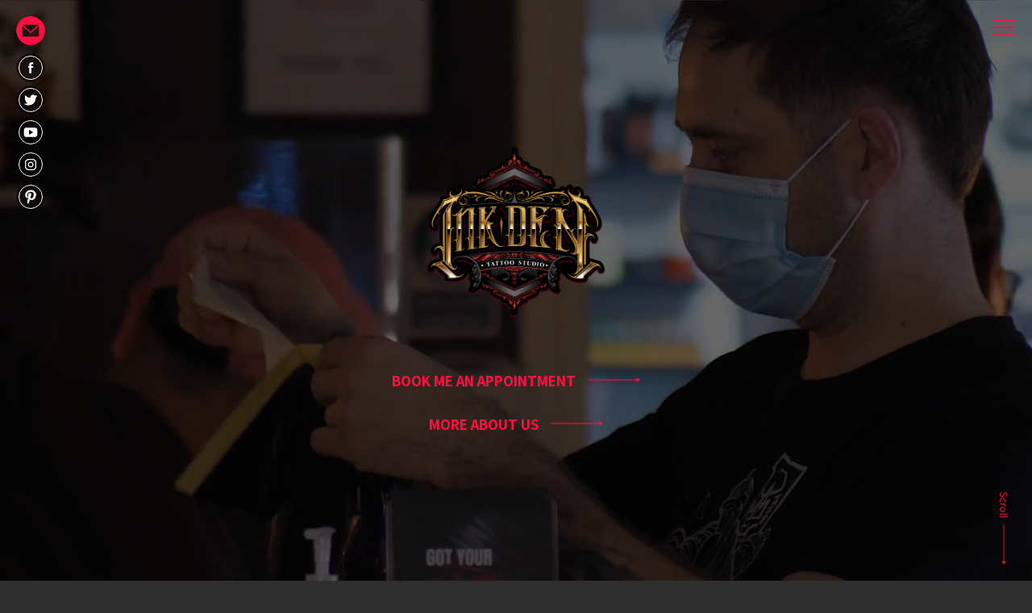

--- FILE ---
content_type: text/html; charset=UTF-8
request_url: https://inkdentattoo.co.uk/tag/party/
body_size: 12861
content:

<!DOCTYPE html>
<html lang="en-GB">
<head>
	<meta charset="UTF-8">
	<title>party Archives - Inkden Tattoo Studio</title>
	<meta http-equiv="content-type" content="text/html; charset=utf-8" />
	<meta name="viewport" content="width=device-width, initial-scale=1, maximum-scale=1" />
	<meta name='robots' content='index, follow, max-image-preview:large, max-snippet:-1, max-video-preview:-1' />

	<!-- This site is optimized with the Yoast SEO plugin v26.0 - https://yoast.com/wordpress/plugins/seo/ -->
	<link rel="canonical" href="https://inkdentattoo.co.uk/tag/party/" />
	<meta property="og:locale" content="en_GB" />
	<meta property="og:type" content="article" />
	<meta property="og:title" content="party Archives - Inkden Tattoo Studio" />
	<meta property="og:url" content="https://inkdentattoo.co.uk/tag/party/" />
	<meta property="og:site_name" content="Inkden Tattoo Studio" />
	<meta name="twitter:card" content="summary_large_image" />
	<meta name="twitter:site" content="@InkdenTattoo" />
	<script type="application/ld+json" class="yoast-schema-graph">{"@context":"https://schema.org","@graph":[{"@type":"CollectionPage","@id":"https://inkdentattoo.co.uk/tag/party/","url":"https://inkdentattoo.co.uk/tag/party/","name":"party Archives - Inkden Tattoo Studio","isPartOf":{"@id":"https://inkdentattoo.co.uk/#website"},"primaryImageOfPage":{"@id":"https://inkdentattoo.co.uk/tag/party/#primaryimage"},"image":{"@id":"https://inkdentattoo.co.uk/tag/party/#primaryimage"},"thumbnailUrl":"https://inkdentattoo.co.uk/wp-content/uploads/2022/10/INKDEN-Halloween-2022-1-1.jpg","breadcrumb":{"@id":"https://inkdentattoo.co.uk/tag/party/#breadcrumb"},"inLanguage":"en-GB"},{"@type":"ImageObject","inLanguage":"en-GB","@id":"https://inkdentattoo.co.uk/tag/party/#primaryimage","url":"https://inkdentattoo.co.uk/wp-content/uploads/2022/10/INKDEN-Halloween-2022-1-1.jpg","contentUrl":"https://inkdentattoo.co.uk/wp-content/uploads/2022/10/INKDEN-Halloween-2022-1-1.jpg","width":1483,"height":2048},{"@type":"BreadcrumbList","@id":"https://inkdentattoo.co.uk/tag/party/#breadcrumb","itemListElement":[{"@type":"ListItem","position":1,"name":"Home","item":"https://inkdentattoo.co.uk/"},{"@type":"ListItem","position":2,"name":"party"}]},{"@type":"WebSite","@id":"https://inkdentattoo.co.uk/#website","url":"https://inkdentattoo.co.uk/","name":"Inkden Tattoo Studio","description":"","publisher":{"@id":"https://inkdentattoo.co.uk/#organization"},"potentialAction":[{"@type":"SearchAction","target":{"@type":"EntryPoint","urlTemplate":"https://inkdentattoo.co.uk/?s={search_term_string}"},"query-input":{"@type":"PropertyValueSpecification","valueRequired":true,"valueName":"search_term_string"}}],"inLanguage":"en-GB"},{"@type":"Organization","@id":"https://inkdentattoo.co.uk/#organization","name":"Inkden Tattoo Studio","url":"https://inkdentattoo.co.uk/","logo":{"@type":"ImageObject","inLanguage":"en-GB","@id":"https://inkdentattoo.co.uk/#/schema/logo/image/","url":"https://inkdentattoo.co.uk/wp-content/uploads/2022/05/logo.png","contentUrl":"https://inkdentattoo.co.uk/wp-content/uploads/2022/05/logo.png","width":500,"height":479,"caption":"Inkden Tattoo Studio"},"image":{"@id":"https://inkdentattoo.co.uk/#/schema/logo/image/"},"sameAs":["https://www.facebook.com/Inkden.tattoo/","https://x.com/InkdenTattoo","https://www.youtube.com/channel/UCzBtZUrz4kzYGUkw7CGIY_g/videos","https://www.instagram.com/inkdentattoostudio/","https://www.pinterest.co.uk/InkdenTattooStudio/"]}]}</script>
	<!-- / Yoast SEO plugin. -->


<link rel="alternate" type="application/rss+xml" title="Inkden Tattoo Studio &raquo; party Tag Feed" href="https://inkdentattoo.co.uk/tag/party/feed/" />
<script type="text/javascript">
/* <![CDATA[ */
window._wpemojiSettings = {"baseUrl":"https:\/\/s.w.org\/images\/core\/emoji\/15.0.3\/72x72\/","ext":".png","svgUrl":"https:\/\/s.w.org\/images\/core\/emoji\/15.0.3\/svg\/","svgExt":".svg","source":{"concatemoji":"https:\/\/inkdentattoo.co.uk\/wp-includes\/js\/wp-emoji-release.min.js?ver=6.7.4"}};
/*! This file is auto-generated */
!function(i,n){var o,s,e;function c(e){try{var t={supportTests:e,timestamp:(new Date).valueOf()};sessionStorage.setItem(o,JSON.stringify(t))}catch(e){}}function p(e,t,n){e.clearRect(0,0,e.canvas.width,e.canvas.height),e.fillText(t,0,0);var t=new Uint32Array(e.getImageData(0,0,e.canvas.width,e.canvas.height).data),r=(e.clearRect(0,0,e.canvas.width,e.canvas.height),e.fillText(n,0,0),new Uint32Array(e.getImageData(0,0,e.canvas.width,e.canvas.height).data));return t.every(function(e,t){return e===r[t]})}function u(e,t,n){switch(t){case"flag":return n(e,"\ud83c\udff3\ufe0f\u200d\u26a7\ufe0f","\ud83c\udff3\ufe0f\u200b\u26a7\ufe0f")?!1:!n(e,"\ud83c\uddfa\ud83c\uddf3","\ud83c\uddfa\u200b\ud83c\uddf3")&&!n(e,"\ud83c\udff4\udb40\udc67\udb40\udc62\udb40\udc65\udb40\udc6e\udb40\udc67\udb40\udc7f","\ud83c\udff4\u200b\udb40\udc67\u200b\udb40\udc62\u200b\udb40\udc65\u200b\udb40\udc6e\u200b\udb40\udc67\u200b\udb40\udc7f");case"emoji":return!n(e,"\ud83d\udc26\u200d\u2b1b","\ud83d\udc26\u200b\u2b1b")}return!1}function f(e,t,n){var r="undefined"!=typeof WorkerGlobalScope&&self instanceof WorkerGlobalScope?new OffscreenCanvas(300,150):i.createElement("canvas"),a=r.getContext("2d",{willReadFrequently:!0}),o=(a.textBaseline="top",a.font="600 32px Arial",{});return e.forEach(function(e){o[e]=t(a,e,n)}),o}function t(e){var t=i.createElement("script");t.src=e,t.defer=!0,i.head.appendChild(t)}"undefined"!=typeof Promise&&(o="wpEmojiSettingsSupports",s=["flag","emoji"],n.supports={everything:!0,everythingExceptFlag:!0},e=new Promise(function(e){i.addEventListener("DOMContentLoaded",e,{once:!0})}),new Promise(function(t){var n=function(){try{var e=JSON.parse(sessionStorage.getItem(o));if("object"==typeof e&&"number"==typeof e.timestamp&&(new Date).valueOf()<e.timestamp+604800&&"object"==typeof e.supportTests)return e.supportTests}catch(e){}return null}();if(!n){if("undefined"!=typeof Worker&&"undefined"!=typeof OffscreenCanvas&&"undefined"!=typeof URL&&URL.createObjectURL&&"undefined"!=typeof Blob)try{var e="postMessage("+f.toString()+"("+[JSON.stringify(s),u.toString(),p.toString()].join(",")+"));",r=new Blob([e],{type:"text/javascript"}),a=new Worker(URL.createObjectURL(r),{name:"wpTestEmojiSupports"});return void(a.onmessage=function(e){c(n=e.data),a.terminate(),t(n)})}catch(e){}c(n=f(s,u,p))}t(n)}).then(function(e){for(var t in e)n.supports[t]=e[t],n.supports.everything=n.supports.everything&&n.supports[t],"flag"!==t&&(n.supports.everythingExceptFlag=n.supports.everythingExceptFlag&&n.supports[t]);n.supports.everythingExceptFlag=n.supports.everythingExceptFlag&&!n.supports.flag,n.DOMReady=!1,n.readyCallback=function(){n.DOMReady=!0}}).then(function(){return e}).then(function(){var e;n.supports.everything||(n.readyCallback(),(e=n.source||{}).concatemoji?t(e.concatemoji):e.wpemoji&&e.twemoji&&(t(e.twemoji),t(e.wpemoji)))}))}((window,document),window._wpemojiSettings);
/* ]]> */
</script>
<style id='wp-emoji-styles-inline-css' type='text/css'>

	img.wp-smiley, img.emoji {
		display: inline !important;
		border: none !important;
		box-shadow: none !important;
		height: 1em !important;
		width: 1em !important;
		margin: 0 0.07em !important;
		vertical-align: -0.1em !important;
		background: none !important;
		padding: 0 !important;
	}
</style>
<style id='classic-theme-styles-inline-css' type='text/css'>
/*! This file is auto-generated */
.wp-block-button__link{color:#fff;background-color:#32373c;border-radius:9999px;box-shadow:none;text-decoration:none;padding:calc(.667em + 2px) calc(1.333em + 2px);font-size:1.125em}.wp-block-file__button{background:#32373c;color:#fff;text-decoration:none}
</style>
<style id='global-styles-inline-css' type='text/css'>
:root{--wp--preset--aspect-ratio--square: 1;--wp--preset--aspect-ratio--4-3: 4/3;--wp--preset--aspect-ratio--3-4: 3/4;--wp--preset--aspect-ratio--3-2: 3/2;--wp--preset--aspect-ratio--2-3: 2/3;--wp--preset--aspect-ratio--16-9: 16/9;--wp--preset--aspect-ratio--9-16: 9/16;--wp--preset--color--black: #000000;--wp--preset--color--cyan-bluish-gray: #abb8c3;--wp--preset--color--white: #ffffff;--wp--preset--color--pale-pink: #f78da7;--wp--preset--color--vivid-red: #cf2e2e;--wp--preset--color--luminous-vivid-orange: #ff6900;--wp--preset--color--luminous-vivid-amber: #fcb900;--wp--preset--color--light-green-cyan: #7bdcb5;--wp--preset--color--vivid-green-cyan: #00d084;--wp--preset--color--pale-cyan-blue: #8ed1fc;--wp--preset--color--vivid-cyan-blue: #0693e3;--wp--preset--color--vivid-purple: #9b51e0;--wp--preset--color--red: #FF0F3F;--wp--preset--gradient--vivid-cyan-blue-to-vivid-purple: linear-gradient(135deg,rgba(6,147,227,1) 0%,rgb(155,81,224) 100%);--wp--preset--gradient--light-green-cyan-to-vivid-green-cyan: linear-gradient(135deg,rgb(122,220,180) 0%,rgb(0,208,130) 100%);--wp--preset--gradient--luminous-vivid-amber-to-luminous-vivid-orange: linear-gradient(135deg,rgba(252,185,0,1) 0%,rgba(255,105,0,1) 100%);--wp--preset--gradient--luminous-vivid-orange-to-vivid-red: linear-gradient(135deg,rgba(255,105,0,1) 0%,rgb(207,46,46) 100%);--wp--preset--gradient--very-light-gray-to-cyan-bluish-gray: linear-gradient(135deg,rgb(238,238,238) 0%,rgb(169,184,195) 100%);--wp--preset--gradient--cool-to-warm-spectrum: linear-gradient(135deg,rgb(74,234,220) 0%,rgb(151,120,209) 20%,rgb(207,42,186) 40%,rgb(238,44,130) 60%,rgb(251,105,98) 80%,rgb(254,248,76) 100%);--wp--preset--gradient--blush-light-purple: linear-gradient(135deg,rgb(255,206,236) 0%,rgb(152,150,240) 100%);--wp--preset--gradient--blush-bordeaux: linear-gradient(135deg,rgb(254,205,165) 0%,rgb(254,45,45) 50%,rgb(107,0,62) 100%);--wp--preset--gradient--luminous-dusk: linear-gradient(135deg,rgb(255,203,112) 0%,rgb(199,81,192) 50%,rgb(65,88,208) 100%);--wp--preset--gradient--pale-ocean: linear-gradient(135deg,rgb(255,245,203) 0%,rgb(182,227,212) 50%,rgb(51,167,181) 100%);--wp--preset--gradient--electric-grass: linear-gradient(135deg,rgb(202,248,128) 0%,rgb(113,206,126) 100%);--wp--preset--gradient--midnight: linear-gradient(135deg,rgb(2,3,129) 0%,rgb(40,116,252) 100%);--wp--preset--font-size--small: 13px;--wp--preset--font-size--medium: 20px;--wp--preset--font-size--large: 36px;--wp--preset--font-size--x-large: 42px;--wp--preset--spacing--20: 0.44rem;--wp--preset--spacing--30: 0.67rem;--wp--preset--spacing--40: 1rem;--wp--preset--spacing--50: 1.5rem;--wp--preset--spacing--60: 2.25rem;--wp--preset--spacing--70: 3.38rem;--wp--preset--spacing--80: 5.06rem;--wp--preset--shadow--natural: 6px 6px 9px rgba(0, 0, 0, 0.2);--wp--preset--shadow--deep: 12px 12px 50px rgba(0, 0, 0, 0.4);--wp--preset--shadow--sharp: 6px 6px 0px rgba(0, 0, 0, 0.2);--wp--preset--shadow--outlined: 6px 6px 0px -3px rgba(255, 255, 255, 1), 6px 6px rgba(0, 0, 0, 1);--wp--preset--shadow--crisp: 6px 6px 0px rgba(0, 0, 0, 1);}:where(.is-layout-flex){gap: 0.5em;}:where(.is-layout-grid){gap: 0.5em;}body .is-layout-flex{display: flex;}.is-layout-flex{flex-wrap: wrap;align-items: center;}.is-layout-flex > :is(*, div){margin: 0;}body .is-layout-grid{display: grid;}.is-layout-grid > :is(*, div){margin: 0;}:where(.wp-block-columns.is-layout-flex){gap: 2em;}:where(.wp-block-columns.is-layout-grid){gap: 2em;}:where(.wp-block-post-template.is-layout-flex){gap: 1.25em;}:where(.wp-block-post-template.is-layout-grid){gap: 1.25em;}.has-black-color{color: var(--wp--preset--color--black) !important;}.has-cyan-bluish-gray-color{color: var(--wp--preset--color--cyan-bluish-gray) !important;}.has-white-color{color: var(--wp--preset--color--white) !important;}.has-pale-pink-color{color: var(--wp--preset--color--pale-pink) !important;}.has-vivid-red-color{color: var(--wp--preset--color--vivid-red) !important;}.has-luminous-vivid-orange-color{color: var(--wp--preset--color--luminous-vivid-orange) !important;}.has-luminous-vivid-amber-color{color: var(--wp--preset--color--luminous-vivid-amber) !important;}.has-light-green-cyan-color{color: var(--wp--preset--color--light-green-cyan) !important;}.has-vivid-green-cyan-color{color: var(--wp--preset--color--vivid-green-cyan) !important;}.has-pale-cyan-blue-color{color: var(--wp--preset--color--pale-cyan-blue) !important;}.has-vivid-cyan-blue-color{color: var(--wp--preset--color--vivid-cyan-blue) !important;}.has-vivid-purple-color{color: var(--wp--preset--color--vivid-purple) !important;}.has-black-background-color{background-color: var(--wp--preset--color--black) !important;}.has-cyan-bluish-gray-background-color{background-color: var(--wp--preset--color--cyan-bluish-gray) !important;}.has-white-background-color{background-color: var(--wp--preset--color--white) !important;}.has-pale-pink-background-color{background-color: var(--wp--preset--color--pale-pink) !important;}.has-vivid-red-background-color{background-color: var(--wp--preset--color--vivid-red) !important;}.has-luminous-vivid-orange-background-color{background-color: var(--wp--preset--color--luminous-vivid-orange) !important;}.has-luminous-vivid-amber-background-color{background-color: var(--wp--preset--color--luminous-vivid-amber) !important;}.has-light-green-cyan-background-color{background-color: var(--wp--preset--color--light-green-cyan) !important;}.has-vivid-green-cyan-background-color{background-color: var(--wp--preset--color--vivid-green-cyan) !important;}.has-pale-cyan-blue-background-color{background-color: var(--wp--preset--color--pale-cyan-blue) !important;}.has-vivid-cyan-blue-background-color{background-color: var(--wp--preset--color--vivid-cyan-blue) !important;}.has-vivid-purple-background-color{background-color: var(--wp--preset--color--vivid-purple) !important;}.has-black-border-color{border-color: var(--wp--preset--color--black) !important;}.has-cyan-bluish-gray-border-color{border-color: var(--wp--preset--color--cyan-bluish-gray) !important;}.has-white-border-color{border-color: var(--wp--preset--color--white) !important;}.has-pale-pink-border-color{border-color: var(--wp--preset--color--pale-pink) !important;}.has-vivid-red-border-color{border-color: var(--wp--preset--color--vivid-red) !important;}.has-luminous-vivid-orange-border-color{border-color: var(--wp--preset--color--luminous-vivid-orange) !important;}.has-luminous-vivid-amber-border-color{border-color: var(--wp--preset--color--luminous-vivid-amber) !important;}.has-light-green-cyan-border-color{border-color: var(--wp--preset--color--light-green-cyan) !important;}.has-vivid-green-cyan-border-color{border-color: var(--wp--preset--color--vivid-green-cyan) !important;}.has-pale-cyan-blue-border-color{border-color: var(--wp--preset--color--pale-cyan-blue) !important;}.has-vivid-cyan-blue-border-color{border-color: var(--wp--preset--color--vivid-cyan-blue) !important;}.has-vivid-purple-border-color{border-color: var(--wp--preset--color--vivid-purple) !important;}.has-vivid-cyan-blue-to-vivid-purple-gradient-background{background: var(--wp--preset--gradient--vivid-cyan-blue-to-vivid-purple) !important;}.has-light-green-cyan-to-vivid-green-cyan-gradient-background{background: var(--wp--preset--gradient--light-green-cyan-to-vivid-green-cyan) !important;}.has-luminous-vivid-amber-to-luminous-vivid-orange-gradient-background{background: var(--wp--preset--gradient--luminous-vivid-amber-to-luminous-vivid-orange) !important;}.has-luminous-vivid-orange-to-vivid-red-gradient-background{background: var(--wp--preset--gradient--luminous-vivid-orange-to-vivid-red) !important;}.has-very-light-gray-to-cyan-bluish-gray-gradient-background{background: var(--wp--preset--gradient--very-light-gray-to-cyan-bluish-gray) !important;}.has-cool-to-warm-spectrum-gradient-background{background: var(--wp--preset--gradient--cool-to-warm-spectrum) !important;}.has-blush-light-purple-gradient-background{background: var(--wp--preset--gradient--blush-light-purple) !important;}.has-blush-bordeaux-gradient-background{background: var(--wp--preset--gradient--blush-bordeaux) !important;}.has-luminous-dusk-gradient-background{background: var(--wp--preset--gradient--luminous-dusk) !important;}.has-pale-ocean-gradient-background{background: var(--wp--preset--gradient--pale-ocean) !important;}.has-electric-grass-gradient-background{background: var(--wp--preset--gradient--electric-grass) !important;}.has-midnight-gradient-background{background: var(--wp--preset--gradient--midnight) !important;}.has-small-font-size{font-size: var(--wp--preset--font-size--small) !important;}.has-medium-font-size{font-size: var(--wp--preset--font-size--medium) !important;}.has-large-font-size{font-size: var(--wp--preset--font-size--large) !important;}.has-x-large-font-size{font-size: var(--wp--preset--font-size--x-large) !important;}
:where(.wp-block-post-template.is-layout-flex){gap: 1.25em;}:where(.wp-block-post-template.is-layout-grid){gap: 1.25em;}
:where(.wp-block-columns.is-layout-flex){gap: 2em;}:where(.wp-block-columns.is-layout-grid){gap: 2em;}
:root :where(.wp-block-pullquote){font-size: 1.5em;line-height: 1.6;}
</style>
<link rel='stylesheet' id='lightbox-css' href='https://inkdentattoo.co.uk/wp-content/plugins/lightbox//css/lightbox.css?ver=6.7.4' type='text/css' media='all' />
<link rel='stylesheet' id='logotypy-css' href='https://inkdentattoo.co.uk/wp-content/plugins/logotypy//css/logotypy.css?ver=6.7.4' type='text/css' media='all' />
<link rel='stylesheet' id='zakladki-css' href='https://inkdentattoo.co.uk/wp-content/plugins/whconventions//css/zakladki.css?ver=6.7.4' type='text/css' media='all' />
<link rel='stylesheet' id='general-css' href='https://inkdentattoo.co.uk/wp-content/themes/inkden/css/general.css?ver=6.7.4' type='text/css' media='all' />
<link rel='stylesheet' id='elements-css' href='https://inkdentattoo.co.uk/wp-content/themes/inkden/css/elements.css?ver=6.7.4' type='text/css' media='all' />
<link rel='stylesheet' id='ui-elements-css' href='https://inkdentattoo.co.uk/wp-content/themes/inkden/css/ui-elements.css?ver=6.7.4' type='text/css' media='all' />
<link rel='stylesheet' id='gallery-css' href='https://inkdentattoo.co.uk/wp-content/themes/inkden/css/gallery.css?ver=6.7.4' type='text/css' media='all' />
<link rel='stylesheet' id='blog-css' href='https://inkdentattoo.co.uk/wp-content/themes/inkden/css/blog.css?ver=6.7.4' type='text/css' media='all' />
<link rel='stylesheet' id='contact-css' href='https://inkdentattoo.co.uk/wp-content/themes/inkden/css/contact.css?ver=6.7.4' type='text/css' media='all' />
<script type="text/javascript" src="https://inkdentattoo.co.uk/wp-content/plugins/1and1-wordpress-assistant/js/cookies.js?ver=6.7.4" id="1and1-wp-cookies-js"></script>
<script type="text/javascript" src="https://inkdentattoo.co.uk/wp-includes/js/jquery/jquery.min.js?ver=3.7.1" id="jquery-core-js"></script>
<script type="text/javascript" src="https://inkdentattoo.co.uk/wp-includes/js/jquery/jquery-migrate.min.js?ver=3.4.1" id="jquery-migrate-js"></script>
<link rel="https://api.w.org/" href="https://inkdentattoo.co.uk/wp-json/" /><link rel="alternate" title="JSON" type="application/json" href="https://inkdentattoo.co.uk/wp-json/wp/v2/tags/148" /><link rel="EditURI" type="application/rsd+xml" title="RSD" href="https://inkdentattoo.co.uk/xmlrpc.php?rsd" />
<meta name="generator" content="WordPress 6.7.4" />
<link rel="icon" href="https://inkdentattoo.co.uk/wp-content/uploads/2020/10/cropped-INK-DEN1-32x32.png" sizes="32x32" />
<link rel="icon" href="https://inkdentattoo.co.uk/wp-content/uploads/2020/10/cropped-INK-DEN1-192x192.png" sizes="192x192" />
<link rel="apple-touch-icon" href="https://inkdentattoo.co.uk/wp-content/uploads/2020/10/cropped-INK-DEN1-180x180.png" />
<meta name="msapplication-TileImage" content="https://inkdentattoo.co.uk/wp-content/uploads/2020/10/cropped-INK-DEN1-270x270.png" />
	

	<link rel="stylesheet" href="https://inkdentattoo.co.uk/wp-content/themes/inkden/style.css">
	<link rel="shortcut icon" href="https://inkdentattoo.co.uk/wp-content/themes/inkden/favicon.png">
	<link href="https://fonts.googleapis.com/css?family=DM+Serif+Display:400,400i&display=swap&subset=latin-ext" rel="stylesheet">
	<link href="https://fonts.googleapis.com/css?family=Assistant:200,300,400,600,700,800&display=swap" rel="stylesheet">
	
	<!-- Global site tag (gtag.js) - Google Ads: 10974554525 -->
	<script async src="https://www.googletagmanager.com/gtag/js?id=AW-10974554525"></script>
	<script>
		window.dataLayer = window.dataLayer || []; function gtag(){dataLayer.push(arguments);} gtag('js', new Date()); gtag('config', 'AW-10974554525');
	</script>
	
	
	<!-- Google tag (gtag.js) -->
<script async src="https://www.googletagmanager.com/gtag/js?id=G-F42HNSD6ZP">
</script>
<script>
  window.dataLayer = window.dataLayer || [];
  function gtag(){dataLayer.push(arguments);}
  gtag('js', new Date());
 
  gtag('config', 'G-F42HNSD6ZP');
</script>
	
</head>

<body class="archive tag tag-party tag-148">


<a id="tel-rwd" href="tel:07957021702">
	<img src="https://inkdentattoo.co.uk/wp-content/themes/inkden/img/tel-rwd.png">
</a>

<a id="contact-rwd" href="https://inkdentattoo.co.uk/contact/">
	<img src="https://inkdentattoo.co.uk/wp-content/themes/inkden/img/socials-contact.png">
</a>


<nav id="socials">
	<a class="socials-contact" href="https://inkdentattoo.co.uk/contact/">
		<figure><img src="https://inkdentattoo.co.uk/wp-content/themes/inkden/img/socials-contact.png"></figure>
	</a>

	<a href="https://www.facebook.com/Inkden.tattoo/" target="_blank">
		<figure><img src="https://inkdentattoo.co.uk/wp-content/themes/inkden/img/socials-fb.png"></figure>
	</a>
	<a href="https://twitter.com/InkdenTattoo" target="_blank">
		<figure><img src="https://inkdentattoo.co.uk/wp-content/themes/inkden/img/socials-tw.png"></figure>
	</a>
	<a href="https://www.youtube.com/channel/UCzBtZUrz4kzYGUkw7CGIY_g/videos" target="_blank">
		<figure><img src="https://inkdentattoo.co.uk/wp-content/themes/inkden/img/socials-yt.png"></figure>
	</a>
	<a href="https://www.instagram.com/inkdentattoostudio/" target="_blank">
		<figure><img src="https://inkdentattoo.co.uk/wp-content/themes/inkden/img/socials-ig.png"></figure>
	</a>
	<a href="https://www.pinterest.co.uk/InkdenTattooStudio/" target="_blank">
		<figure><img src="https://inkdentattoo.co.uk/wp-content/themes/inkden/img/socials-pin.png"></figure>
	</a>
</nav>


<a id="hamburger" href="#">
	<span></span>
	<span></span>
	<span></span>
</a>


<nav id="menu">	
	<nav id="menu-cont" class="wrap white-to-red">
		<div id="menu-links">
			<ul id="menu-menu" class=""><li id="menu-item-53" class="menu-item menu-item-type-post_type menu-item-object-page menu-item-home menu-item-53"><a href="https://inkdentattoo.co.uk/">Home</a></li>
<li id="menu-item-135" class="menu-item menu-item-type-post_type menu-item-object-page menu-item-135"><a href="https://inkdentattoo.co.uk/portfolio/">Portfolio</a></li>
<li id="menu-item-95" class="menu-item menu-item-type-post_type menu-item-object-page menu-item-95"><a href="https://inkdentattoo.co.uk/artists/">Artists</a></li>
<li id="menu-item-99" class="menu-item menu-item-type-post_type menu-item-object-page menu-item-99"><a href="https://inkdentattoo.co.uk/guest-spot/">Guest Artists</a></li>
<li id="menu-item-105" class="menu-item menu-item-type-post_type menu-item-object-page menu-item-105"><a href="https://inkdentattoo.co.uk/about-inkden/">About InkDen</a></li>
<li id="menu-item-1837" class="menu-item menu-item-type-custom menu-item-object-custom menu-item-1837"><a href="https://myidapparel.co.uk/">Shop</a></li>
<li id="menu-item-139" class="menu-item menu-item-type-post_type menu-item-object-page menu-item-139"><a href="https://inkdentattoo.co.uk/tattoo-conventions/">Tattoo Conventions</a></li>
<li id="menu-item-287" class="menu-item menu-item-type-post_type menu-item-object-page menu-item-287"><a href="https://inkdentattoo.co.uk/blog/">Blog</a></li>
<li id="menu-item-291" class="menu-item menu-item-type-custom menu-item-object-custom menu-item-291"><a href="http://blackpooltattooremoval.com/">Tattoo Removal</a></li>
<li id="menu-item-292" class="menu-item menu-item-type-custom menu-item-object-custom menu-item-292"><a href="https://www.youtube.com/c/InkdenTV">InkDen TV</a></li>
<li id="menu-item-296" class="menu-item menu-item-type-post_type menu-item-object-page menu-item-296"><a href="https://inkdentattoo.co.uk/contact/">Contact</a></li>
</ul>		</div>	
	
		<div id="menu-artists">
			<div>
				<h3><em>Resident Artists:</em></h3>
				
					<ul>
						
					
						<li>
							<a href="https://inkdentattoo.co.uk/inkden_team/shamack/">
								<h4>Shamack</h4>
							</a>						
						</li>	

						
					
						<li>
							<a href="https://inkdentattoo.co.uk/inkden_team/holly/">
								<h4>Holly</h4>
							</a>						
						</li>	

						
					
						<li>
							<a href="https://inkdentattoo.co.uk/inkden_team/jade/">
								<h4>Jade</h4>
							</a>						
						</li>	

						
					
						<li>
							<a href="https://inkdentattoo.co.uk/inkden_team/luke/">
								<h4>Luke</h4>
							</a>						
						</li>	

						
					
						<li>
							<a href="https://inkdentattoo.co.uk/inkden_team/pedro/">
								<h4>Pedro</h4>
							</a>						
						</li>	

						
					
						<li>
							<a href="https://inkdentattoo.co.uk/inkden_team/elys/">
								<h4>Elys</h4>
							</a>						
						</li>	

						
					
						<li>
							<a href="https://inkdentattoo.co.uk/inkden_team/anna/">
								<h4>Anna</h4>
							</a>						
						</li>	

						
					</ul>					
				
			</div>	
		</div>		
	</nav>
	
	<div id="menu-contact" class="white-to-red">
									
				
<p><a href="https://goo.gl/maps/TG2mMrTSNtBLRSHo8">53 ff Albert Road, Blackpool, FY1 4PW</a></p>



<p><strong><a href="tel:07957021702">0795 702 17 02</a></strong> | <strong><a href="mailto:inkden.tattoo@gmail.com">inkden.tattoo@gmail.com</a></strong></p>
					
				

	</div>
</nav>


<section id="intro">
	<div>
		<h2>100</h2>
	</div>
</section>

<section id="video-slider">
	<div id="video-overlay" class="wrap ta-center">
		<div class="iwrap">
			<img src="https://inkdentattoo.co.uk/wp-content/themes/inkden/img/logo.png">			
			
			<span class="copyto-home_slider">
				<!-- CMS Content -->
			</span>	
			
			<a class="arrow-link" href="./contact/">
				BOOK ME AN APPOINTMENT
				<figure></figure>
			</a>			
			<a class="arrow-link" href="./about-inkden/">
				MORE ABOUT US
				<figure></figure>
			</a>	
		</div>
		
		<a id="scroll-down" href="#">
			<img src="https://inkdentattoo.co.uk/wp-content/themes/inkden/img/scroll-down-txt.png">
			<figure></figure>
		</a>
	</div>

	<div id="video-container">
		<video id="video-intro" loop muted playsinline>
			<source src="https://inkdentattoo.co.uk/wp-content/themes/inkden/img/slider.mp4" type="video/mp4">
		</video>
	</div>
</section>


<section id="our-artists" class="wrap corner-logo-wrap ta-center">
	<img class="corner-logo" src="https://inkdentattoo.co.uk/wp-content/themes/inkden/img/corner-logo.png">	
		
	<div class="iwrap copyto-home_artists">
		<!-- CMS Content -->
		
		<section id="our-artists-cont">
					

		<div>
			<div class="bc-red">
				<figure>
					<img src="https://inkdentattoo.co.uk/wp-content/uploads/2020/11/SHAMACK_Przemek-Malachowski_Inkden-Tattoo-Studio_Biomechanicla-Tattoo-Artist_Blackpool-500x500-1.jpg" class="attachment-thumbnail size-thumbnail wp-post-image" alt="" decoding="async" fetchpriority="high" />				</figure>
				<figcaption>
					<div>
						<a href="https://inkdentattoo.co.uk/inkden_team/shamack/">
							<h3>Shamack</h3>
						</a>	
						<p><p>Bio-mechanical realistic award winning international custom tattoo artist</p>
</p>
						
						<a class="arrow-link white-arrow-link" href="https://inkdentattoo.co.uk/inkden_team/shamack/">
							READ MORE
							<figure></figure>
						</a>
					</div>	
				</figcaption>
			</div>
		</div>

					

		<div>
			<div class="bc-red">
				<figure>
					<img src="https://inkdentattoo.co.uk/wp-content/uploads/2020/11/Holly-INKDEN-TEAM-b-500x500.jpg" class="attachment-thumbnail size-thumbnail wp-post-image" alt="" decoding="async" />				</figure>
				<figcaption>
					<div>
						<a href="https://inkdentattoo.co.uk/inkden_team/holly/">
							<h3>Holly</h3>
						</a>	
						<p><p>Hey, I’m Holly – although I tattoo many different styles, I specialise in colour &#038; black and grey realism. </p>
</p>
						
						<a class="arrow-link white-arrow-link" href="https://inkdentattoo.co.uk/inkden_team/holly/">
							READ MORE
							<figure></figure>
						</a>
					</div>	
				</figcaption>
			</div>
		</div>

					

		<div>
			<div class="bc-red">
				<figure>
					<img src="https://inkdentattoo.co.uk/wp-content/uploads/2017/05/Jade-2023-06-07c.jpg" class="attachment-thumbnail size-thumbnail wp-post-image" alt="" decoding="async" />				</figure>
				<figcaption>
					<div>
						<a href="https://inkdentattoo.co.uk/inkden_team/jade/">
							<h3>Jade</h3>
						</a>	
						<p><p>Hi, my name is Jade and I have been tattooing in Blackpool for five years now and fell in love with the craft more and more each day. </p>
</p>
						
						<a class="arrow-link white-arrow-link" href="https://inkdentattoo.co.uk/inkden_team/jade/">
							READ MORE
							<figure></figure>
						</a>
					</div>	
				</figcaption>
			</div>
		</div>

					

		<div>
			<div class="bc-red">
				<figure>
					<img src="https://inkdentattoo.co.uk/wp-content/uploads/2024/06/new-team-2024-500x500.jpg" class="attachment-thumbnail size-thumbnail wp-post-image" alt="" decoding="async" />				</figure>
				<figcaption>
					<div>
						<a href="https://inkdentattoo.co.uk/inkden_team/luke/">
							<h3>Luke</h3>
						</a>	
						<p><p>Luke Barnes Tattoo Artist Hiya, my name is Luke and I’m honoured to be the newest addition of the inkden team, I’ve always had a [&hellip;]</p>
</p>
						
						<a class="arrow-link white-arrow-link" href="https://inkdentattoo.co.uk/inkden_team/luke/">
							READ MORE
							<figure></figure>
						</a>
					</div>	
				</figcaption>
			</div>
		</div>

					

		<div>
			<div class="bc-red">
				<figure>
					<img src="https://inkdentattoo.co.uk/wp-content/uploads/2018/06/new-team-2022-Pedro-2-500x500.jpg" class="attachment-thumbnail size-thumbnail wp-post-image" alt="" decoding="async" />				</figure>
				<figcaption>
					<div>
						<a href="https://inkdentattoo.co.uk/inkden_team/pedro/">
							<h3>Pedro</h3>
						</a>	
						<p><p>Pedro is specializing in black and grey and colour work.<br />
He creates stunning realism.</p>
</p>
						
						<a class="arrow-link white-arrow-link" href="https://inkdentattoo.co.uk/inkden_team/pedro/">
							READ MORE
							<figure></figure>
						</a>
					</div>	
				</figcaption>
			</div>
		</div>

					

		<div>
			<div class="bc-red">
				<figure>
					<img src="https://inkdentattoo.co.uk/wp-content/uploads/2025/10/559091453_1246383237531414_5401047463389716989_n-1-500x500.jpg" class="attachment-thumbnail size-thumbnail wp-post-image" alt="" decoding="async" />				</figure>
				<figcaption>
					<div>
						<a href="https://inkdentattoo.co.uk/inkden_team/elys/">
							<h3>Elys</h3>
						</a>	
						<p><p>Elys Tattoo Artist Hiya, my name is Elys. I’m a passionate artist with an art degree, who as well as tattooing teaches people to paint [&hellip;]</p>
</p>
						
						<a class="arrow-link white-arrow-link" href="https://inkdentattoo.co.uk/inkden_team/elys/">
							READ MORE
							<figure></figure>
						</a>
					</div>	
				</figcaption>
			</div>
		</div>

					

		<div>
			<div class="bc-red">
				<figure>
					<img src="https://inkdentattoo.co.uk/wp-content/uploads/2017/11/ANNA_Anna-Margaret-Paprzycka_AP-Vision-Media_Laser-Tattoo-Removal_Inkden-Tattoo-Studio-and-Laser-Removal-Clinik_Blackpool-500x500-1.jpg" class="attachment-thumbnail size-thumbnail wp-post-image" alt="" decoding="async" />				</figure>
				<figcaption>
					<div>
						<a href="https://inkdentattoo.co.uk/inkden_team/anna/">
							<h3>Anna</h3>
						</a>	
						<p><p>Hello, my names Anna and I am the laser tattoo removal specialist in the studio. </p>
</p>
						
						<a class="arrow-link white-arrow-link" href="https://inkdentattoo.co.uk/inkden_team/anna/">
							READ MORE
							<figure></figure>
						</a>
					</div>	
				</figcaption>
			</div>
		</div>

		
</section>			
		<a class="arrow-link" href="./artists/">
			SHOW ALL ARTISTS
			<figure></figure>
		</a>
	</div>
</section>


<section id="guest-artists" class="wrap ta-center">
	<img class="background-logo" src="https://inkdentattoo.co.uk/wp-content/themes/inkden/img/logo-bg.png">

	<div class="iwrap copyto-home_guest">
		<!-- CMS Content -->
		
		<section id="guest-artists-cont">
					

			<div>
			<div>
				<figure>
					<img src="https://inkdentattoo.co.uk/wp-content/uploads/2025/03/398551315_802202558582049_1225645937459242214_n-e1743264652243-500x500.jpg" class="attachment-person size-person wp-post-image" alt="" decoding="async" srcset="https://inkdentattoo.co.uk/wp-content/uploads/2025/03/398551315_802202558582049_1225645937459242214_n-e1743264652243-500x500.jpg 500w, https://inkdentattoo.co.uk/wp-content/uploads/2025/03/398551315_802202558582049_1225645937459242214_n-e1743264652243-1000x1000.jpg 1000w, https://inkdentattoo.co.uk/wp-content/uploads/2025/03/398551315_802202558582049_1225645937459242214_n-e1743264652243-768x768.jpg 768w, https://inkdentattoo.co.uk/wp-content/uploads/2025/03/398551315_802202558582049_1225645937459242214_n-e1743264652243.jpg 1080w" sizes="(max-width: 500px) 100vw, 500px" />				</figure>
				<figcaption class="opacity-link">
					<a href="https://www.instagram.com/aggie_vnek/" target="_blank">
						<strong>see portfolio</strong>
					</a>
					
					<h4>𝐀ggie 𝐕nek</h4>
					
<p>Colour realism</p>
				</figcaption>
			</div>
		</div>

					

			<div>
			<div>
				<figure>
					<img src="https://inkdentattoo.co.uk/wp-content/uploads/2025/03/P1366282-500x500-1.jpg" class="attachment-person size-person wp-post-image" alt="" decoding="async" />				</figure>
				<figcaption class="opacity-link">
					<a href="https://www.instagram.com/dcosgrovetattoos/" target="_blank">
						<strong>see portfolio</strong>
					</a>
					
					<h4>Daren Cosgrove</h4>
					
<p>Black and gray, color artist</p>



<p></p>
				</figcaption>
			</div>
		</div>

					

			<div>
			<div>
				<figure>
					<img src="https://inkdentattoo.co.uk/wp-content/uploads/2020/11/guest-van_diesel.jpg" class="attachment-person size-person wp-post-image" alt="" decoding="async" />				</figure>
				<figcaption class="opacity-link">
					<a href="https://www.instagram.com/pedrovandiesel/" target="_blank">
						<strong>see portfolio</strong>
					</a>
					
					<h4>Pedro Van Diesel</h4>
					
<p>Black and gray realism</p>
				</figcaption>
			</div>
		</div>

						
</section>		
		<a class="arrow-link" href="https://inkdentattoo.co.uk/guest-spot-all/">
			SHOW ALL ARTISTS
			<figure></figure>
		</a>
	</div>
</section>


<section id="laser-removal" class="wrap ta-center">
	<div class="iwrap copyto-home_laser">
		<!-- CMS Content -->
	</div>
	
	<div class="iwrap copyto-home_lasergallery">
		<!-- CMS Content -->
	</div>
	
	<a class="arrow-link" href="http://blackpooltattooremoval.com/" target="_blank">
		VISIT WEBSITE
		<figure></figure>
	</a>
</section>


<section id="home-the_way" class="wrap ta-center corner-logo-wrap">
	<img class="corner-logo" src="https://inkdentattoo.co.uk/wp-content/themes/inkden/img/corner-logo.png">	
	<img class="background-logo" src="https://inkdentattoo.co.uk/wp-content/themes/inkden/img/logo-bg.png">
	
	<div class="iwrap copyto-home_theway">
		<!-- CMS Content -->
		
		<nav class="white-to-red">
			<a href="./about-inkden/#about-style-1">
				<h3>Find Your Style</h3>
			</a>
			<a href="./about-inkden/#faq-wrapper">
				<h3>FAQs</h3>
			</a>
			<a href="./about-inkden/#about-charity">
				<h3>Inkden Charity</h3>
			</a>
		</nav>
		
		<a class="arrow-link" href="./about-inkden/">
			READ MORE
			<figure></figure>
		</a>
	</div>
</section>


<section id="home-conventions" class="wrap ta-center">
	<div class="iwrap copyto-home_conventions">
		<!-- CMS Content -->
		
		<section id="logotypy-container">	
		
		
		<div id="logotypy">
			<p><div id='gallery-1' class='gallery galleryid-58 gallery-columns-6 gallery-size-full'><dl class='gallery-item'>
			<dt class='gallery-icon landscape'>
				<img decoding="async" width="200" height="200" src="https://inkdentattoo.co.uk/wp-content/uploads/2020/11/halloween.jpg" class="attachment-full size-full" alt="" />
			</dt></dl><dl class='gallery-item'>
			<dt class='gallery-icon landscape'>
				<img decoding="async" width="200" height="200" src="https://inkdentattoo.co.uk/wp-content/uploads/2020/11/tattoofest.png" class="attachment-full size-full" alt="" />
			</dt></dl><dl class='gallery-item'>
			<dt class='gallery-icon landscape'>
				<img decoding="async" width="200" height="200" src="https://inkdentattoo.co.uk/wp-content/uploads/2020/11/ink_iron.jpg" class="attachment-full size-full" alt="" />
			</dt></dl><dl class='gallery-item'>
			<dt class='gallery-icon landscape'>
				<img decoding="async" width="200" height="200" src="https://inkdentattoo.co.uk/wp-content/uploads/2020/11/cork.jpg" class="attachment-full size-full" alt="" />
			</dt></dl><dl class='gallery-item'>
			<dt class='gallery-icon landscape'>
				<img decoding="async" width="200" height="200" src="https://inkdentattoo.co.uk/wp-content/uploads/2020/11/bristol_club.jpg" class="attachment-full size-full" alt="" />
			</dt></dl><dl class='gallery-item'>
			<dt class='gallery-icon landscape'>
				<img decoding="async" width="200" height="200" src="https://inkdentattoo.co.uk/wp-content/uploads/2020/11/wrexam.jpg" class="attachment-full size-full" alt="" />
			</dt></dl><br style="clear: both" /><dl class='gallery-item'>
			<dt class='gallery-icon landscape'>
				<img decoding="async" width="200" height="200" src="https://inkdentattoo.co.uk/wp-content/uploads/2020/11/york.jpg" class="attachment-full size-full" alt="" />
			</dt></dl><dl class='gallery-item'>
			<dt class='gallery-icon landscape'>
				<img decoding="async" width="200" height="200" src="https://inkdentattoo.co.uk/wp-content/uploads/2020/11/tea_party.png" class="attachment-full size-full" alt="" />
			</dt></dl><dl class='gallery-item'>
			<dt class='gallery-icon landscape'>
				<img decoding="async" width="200" height="200" src="https://inkdentattoo.co.uk/wp-content/uploads/2020/11/sztuka_i_cialo.jpg" class="attachment-full size-full" alt="" />
			</dt></dl><dl class='gallery-item'>
			<dt class='gallery-icon landscape'>
				<img decoding="async" width="200" height="200" src="https://inkdentattoo.co.uk/wp-content/uploads/2020/11/gdansk.jpg" class="attachment-full size-full" alt="" />
			</dt></dl><dl class='gallery-item'>
			<dt class='gallery-icon landscape'>
				<img decoding="async" width="200" height="200" src="https://inkdentattoo.co.uk/wp-content/uploads/2020/11/maya.jpg" class="attachment-full size-full" alt="" />
			</dt></dl><dl class='gallery-item'>
			<dt class='gallery-icon landscape'>
				<img decoding="async" width="200" height="200" src="https://inkdentattoo.co.uk/wp-content/uploads/2020/11/oporto.jpg" class="attachment-full size-full" alt="" />
			</dt></dl><br style="clear: both" /><dl class='gallery-item'>
			<dt class='gallery-icon landscape'>
				<img decoding="async" width="200" height="200" src="https://inkdentattoo.co.uk/wp-content/uploads/2020/11/loaded.jpg" class="attachment-full size-full" alt="" />
			</dt></dl><dl class='gallery-item'>
			<dt class='gallery-icon landscape'>
				<img decoding="async" width="200" height="200" src="https://inkdentattoo.co.uk/wp-content/uploads/2020/11/titanic.jpg" class="attachment-full size-full" alt="" />
			</dt></dl><dl class='gallery-item'>
			<dt class='gallery-icon landscape'>
				<img decoding="async" width="200" height="200" src="https://inkdentattoo.co.uk/wp-content/uploads/2020/11/The-Gazette.png" class="attachment-full size-full" alt="" />
			</dt></dl><dl class='gallery-item'>
			<dt class='gallery-icon landscape'>
				<img decoding="async" width="200" height="200" src="https://inkdentattoo.co.uk/wp-content/uploads/2020/11/warsaw.jpg" class="attachment-full size-full" alt="" />
			</dt></dl><dl class='gallery-item'>
			<dt class='gallery-icon landscape'>
				<img decoding="async" width="200" height="200" src="https://inkdentattoo.co.uk/wp-content/uploads/2020/11/brussels.jpg" class="attachment-full size-full" alt="" />
			</dt></dl><dl class='gallery-item'>
			<dt class='gallery-icon landscape'>
				<img decoding="async" width="200" height="200" src="https://inkdentattoo.co.uk/wp-content/uploads/2020/11/trueartists.png" class="attachment-full size-full" alt="" />
			</dt></dl><br style="clear: both" /><dl class='gallery-item'>
			<dt class='gallery-icon landscape'>
				<img decoding="async" width="200" height="200" src="https://inkdentattoo.co.uk/wp-content/uploads/2020/11/easy_tattoo.png" class="attachment-full size-full" alt="" />
			</dt></dl><dl class='gallery-item'>
			<dt class='gallery-icon landscape'>
				<img decoding="async" width="200" height="200" src="https://inkdentattoo.co.uk/wp-content/uploads/2020/11/cardif.jpg" class="attachment-full size-full" alt="" />
			</dt></dl><dl class='gallery-item'>
			<dt class='gallery-icon landscape'>
				<img decoding="async" width="200" height="200" src="https://inkdentattoo.co.uk/wp-content/uploads/2020/11/bbc_radio.png" class="attachment-full size-full" alt="" />
			</dt></dl><dl class='gallery-item'>
			<dt class='gallery-icon landscape'>
				<img decoding="async" width="370" height="370" src="https://inkdentattoo.co.uk/wp-content/uploads/2020/11/inkspot.png" class="attachment-full size-full" alt="" />
			</dt></dl><dl class='gallery-item'>
			<dt class='gallery-icon landscape'>
				<img decoding="async" width="200" height="200" src="https://inkdentattoo.co.uk/wp-content/uploads/2020/11/bbc.png" class="attachment-full size-full" alt="" />
			</dt></dl><dl class='gallery-item'>
			<dt class='gallery-icon landscape'>
				<img decoding="async" width="200" height="200" src="https://inkdentattoo.co.uk/wp-content/uploads/2020/11/mousse.jpg" class="attachment-full size-full" alt="" />
			</dt></dl><br style="clear: both" /><dl class='gallery-item'>
			<dt class='gallery-icon landscape'>
				<img decoding="async" width="280" height="280" src="https://inkdentattoo.co.uk/wp-content/uploads/2020/11/world_famous.png" class="attachment-full size-full" alt="" />
			</dt></dl><dl class='gallery-item'>
			<dt class='gallery-icon landscape'>
				<img decoding="async" width="200" height="200" src="https://inkdentattoo.co.uk/wp-content/uploads/2020/11/tree_best_rated.jpg" class="attachment-full size-full" alt="" />
			</dt></dl><dl class='gallery-item'>
			<dt class='gallery-icon landscape'>
				<img decoding="async" width="200" height="200" src="https://inkdentattoo.co.uk/wp-content/uploads/2020/11/total_tattoo.jpg" class="attachment-full size-full" alt="" />
			</dt></dl><dl class='gallery-item'>
			<dt class='gallery-icon landscape'>
				<img decoding="async" width="200" height="200" src="https://inkdentattoo.co.uk/wp-content/uploads/2020/11/cheyenne.png" class="attachment-full size-full" alt="" />
			</dt></dl><dl class='gallery-item'>
			<dt class='gallery-icon landscape'>
				<img decoding="async" width="200" height="200" src="https://inkdentattoo.co.uk/wp-content/uploads/2020/11/inkspired.jpg" class="attachment-full size-full" alt="" />
			</dt></dl><dl class='gallery-item'>
			<dt class='gallery-icon landscape'>
				<img decoding="async" width="628" height="628" src="https://inkdentattoo.co.uk/wp-content/uploads/2020/11/inkjecta.png" class="attachment-full size-full" alt="" srcset="https://inkdentattoo.co.uk/wp-content/uploads/2020/11/inkjecta.png 628w, https://inkdentattoo.co.uk/wp-content/uploads/2020/11/inkjecta-500x500.png 500w" sizes="(max-width: 628px) 100vw, 628px" />
			</dt></dl><br style="clear: both" /><dl class='gallery-item'>
			<dt class='gallery-icon landscape'>
				<img decoding="async" width="200" height="200" src="https://inkdentattoo.co.uk/wp-content/uploads/2020/11/liverpool.jpg" class="attachment-full size-full" alt="" />
			</dt></dl><dl class='gallery-item'>
			<dt class='gallery-icon landscape'>
				<img decoding="async" width="200" height="200" src="https://inkdentattoo.co.uk/wp-content/uploads/2020/11/skindeep.jpg" class="attachment-full size-full" alt="" />
			</dt></dl>
			<br style='clear: both' />
		</div>
</p>
		</div>	
		
		<nav id="logotypy-arrows">
			<a id="logotypy-arrows-prev" href="#">
				<figure></figure>
			</a>
			<a id="logotypy-arrows-next" href="#">
				<figure></figure>
			</a>
		</nav>
			
	</section>
		
		<a class="arrow-link" href="./tattoo-conventions/">
			READ MORE
			<figure></figure>
		</a>
	</div>
</section>


<section id="blog-excerpt" class="wrap">
	<div class="iwrap copyto-home_blog">
		<!-- CMS Content -->
		
		<div id="blog-excerpt-cont" class="red-to-white">
					

		<div>
			<figure>
				<img src="https://inkdentattoo.co.uk/wp-content/uploads/2021/01/Inkden-PNG-WEB_2-500x500.png" class="attachment-thumbnail size-thumbnail wp-post-image" alt="" decoding="async" />			</figure>
			<figcaption>
				<div>
					<strong>22. 01. 2021</strong>
					<h4>Biomechanical Sculptures</h4>
					<p>Biomechanical scrap sculptures In search of inspiration and reference for my tattoo designs, I have created a series of sculpture projects that represent body parts, [&hellip;]</p>
	
					<a href="https://inkdentattoo.co.uk/biomechanical-sculptures/">
						<strong>more</strong>
					</a>
				</div>
			</figcaption>
		</div>

					

		<div>
			<figure>
				<img src="https://inkdentattoo.co.uk/wp-content/uploads/2025/09/490521365_1096879412481798_7252297444551699512_n-500x500.jpg" class="attachment-thumbnail size-thumbnail wp-post-image" alt="" decoding="async" />			</figure>
			<figcaption>
				<div>
					<strong>06. 09. 2025</strong>
					<h4>An incredible opportunity to join Inkden Tattoo Studio in Blackpool</h4>
					<p>Inkden Tattoo Studio and Laser Removal Clinic has long been recognized as one of Blackpool’s most respected creative spaces. Known not only for outstanding tattoo [&hellip;]</p>
	
					<a href="https://inkdentattoo.co.uk/an-incredible-opportunity-to-join-inkden-tattoo-studio-in-blackpool/">
						<strong>more</strong>
					</a>
				</div>
			</figcaption>
		</div>

					

		<div>
			<figure>
				<img src="https://inkdentattoo.co.uk/wp-content/uploads/2025/08/ChatGPT-Image-Aug-22-2025-12_22_49-AM-500x500.png" class="attachment-thumbnail size-thumbnail wp-post-image" alt="announcment of traveling plans for Shamack tattoo" decoding="async" srcset="https://inkdentattoo.co.uk/wp-content/uploads/2025/08/ChatGPT-Image-Aug-22-2025-12_22_49-AM-500x500.png 500w, https://inkdentattoo.co.uk/wp-content/uploads/2025/08/ChatGPT-Image-Aug-22-2025-12_22_49-AM-1000x1000.png 1000w, https://inkdentattoo.co.uk/wp-content/uploads/2025/08/ChatGPT-Image-Aug-22-2025-12_22_49-AM-768x768.png 768w, https://inkdentattoo.co.uk/wp-content/uploads/2025/08/ChatGPT-Image-Aug-22-2025-12_22_49-AM.png 1024w" sizes="(max-width: 500px) 100vw, 500px" />			</figure>
			<figcaption>
				<div>
					<strong>22. 08. 2025</strong>
					<h4>Tattoo Conventions &amp; Guest Spots 2025</h4>
					<p>Upcoming Shamack Tattoo Guest Spots 2025 I’m excited to share my Shamack Tattoo guest spots 2025 schedule, with upcoming conventions and exclusive studio appearances across [&hellip;]</p>
	
					<a href="https://inkdentattoo.co.uk/shamack-tattoo-guest-spots/">
						<strong>more</strong>
					</a>
				</div>
			</figcaption>
		</div>

					

		<div>
			<figure>
				<img src="https://inkdentattoo.co.uk/wp-content/uploads/2025/06/Icons-and-Prodigies-Venice-2025_Shamack-Tattoo-13-500x500.jpg" class="attachment-thumbnail size-thumbnail wp-post-image" alt="" decoding="async" />			</figure>
			<figcaption>
				<div>
					<strong>14. 06. 2025</strong>
					<h4>Venice Inked to Perfection – A Personal Glimpse into Icons and Prodigies 2025</h4>
					<p>There are tattoo conventions… and then there’s Icons and Prodigies. From May 8–11, 2025, Venice—already known as the city of romance and art—opened its arms [&hellip;]</p>
	
					<a href="https://inkdentattoo.co.uk/venice-inked-to-perfection-a-personal-glimpse-into-icons-and-prodigies-2025/">
						<strong>more</strong>
					</a>
				</div>
			</figcaption>
		</div>

					

		<div>
			<figure>
				<img src="https://inkdentattoo.co.uk/wp-content/uploads/2025/05/495380651_10075524935820595_2419080521349090205_n-500x500.jpg" class="attachment-thumbnail size-thumbnail wp-post-image" alt="" decoding="async" />			</figure>
			<figcaption>
				<div>
					<strong>16. 05. 2025</strong>
					<h4>Shamack’s New York Adventure: Tattoos, Cityscapes, and Creative Energy</h4>
					<p>In May 2025, Shamack, the renowned tattoo artist from Inkden Tattoo Studio, embarked on an inspiring journey to New York City. Accompanied by Anna, the [&hellip;]</p>
	
					<a href="https://inkdentattoo.co.uk/shamacks-new-york-adventure-tattoos-cityscapes-and-creative-energy/">
						<strong>more</strong>
					</a>
				</div>
			</figcaption>
		</div>

		
</div>		
		<a class="arrow-link" href="./blog">
			READ MORE
			<figure></figure>
		</a>
	</div>
</section>



<span id="cms-gutenberg" class="copyfrom-header">
	
<figure class="wp-block-embed is-type-video is-provider-youtube wp-block-embed-youtube wp-embed-aspect-16-9 wp-has-aspect-ratio"><div class="wp-block-embed__wrapper">
<iframe title="Spooky Halloween 2022!!!" src="https://www.youtube.com/embed/cyd242kIt1g?feature=oembed" frameborder="0" allow="accelerometer; autoplay; clipboard-write; encrypted-media; gyroscope; picture-in-picture; web-share" referrerpolicy="strict-origin-when-cross-origin" allowfullscreen></iframe>
</div></figure>



<h3 class="has-text-align-center wp-block-heading">All of our wonderful friends &amp; customers are welcome to visit from 12:00!</h3>



<h3 class="has-text-align-center wp-block-heading">We have plenty going on, from some awesome flash pieces &amp; lucky tattoo dips (all prepped especially for the day), to plenty of photo ops and snacks!&nbsp;<img decoding="async" src="https://static.xx.fbcdn.net/images/emoji.php/v9/t57/1/16/1f609.png" alt="😉" height="16"></h3>



<h3 class="has-text-align-center wp-block-heading">This is definitely a day that you don’t want to miss out on!</h3>



<h3 class="has-text-align-center wp-block-heading">All the team will be waiting to greet you in our group themed costumes… How spooky can you make Disney Gore?</h3>



<h3 class="has-text-align-center wp-block-heading">We’ll see you all on Halloween!</h3>



<figure class="wp-block-image size-full"><img decoding="async" src="https://inkdentattoo.co.uk/wp-content/uploads/2022/10/INKDEN-Halloween-2022-1.jpg" alt="" class="wp-image-2891" srcset="https://inkdentattoo.co.uk/wp-content/uploads/2022/10/INKDEN-Halloween-2022-1.jpg 1483w, https://inkdentattoo.co.uk/wp-content/uploads/2022/10/INKDEN-Halloween-2022-1-1000x1381.jpg 1000w, https://inkdentattoo.co.uk/wp-content/uploads/2022/10/INKDEN-Halloween-2022-1-768x1061.jpg 768w, https://inkdentattoo.co.uk/wp-content/uploads/2022/10/INKDEN-Halloween-2022-1-1112x1536.jpg 1112w" sizes="(max-width: 1483px) 100vw, 1483px" /></figure>



<h3 class="has-text-align-center wp-block-heading"><a href="https://www.facebook.com/Inkden.tattoo/?__cft__[0]=AZVBUe3CIHnxbpqt4cdcwxA3ceP07IBzWwq9pXm4CYymYvPuUkhD6LLRPnLSV9th6YDTXePnkMafauzlkZLV1HTJjg_bFLjeMObMc8Viav7tvF0Xn8ej3RZZ138nQ8ZLQmU0VNei9N4B4GQp055cdEFveSorwTMZzNgsKyALlY5psC7xhT0CNFvTSRBx-wQsgjo&amp;__tn__=kK-R">Inkden Tattoo Studio and Laser Removal Clinic</a></h3>



<p class="has-text-align-center"><a href="https://www.facebook.com/teaamantes?__cft__[0]=AZVBUe3CIHnxbpqt4cdcwxA3ceP07IBzWwq9pXm4CYymYvPuUkhD6LLRPnLSV9th6YDTXePnkMafauzlkZLV1HTJjg_bFLjeMObMc8Viav7tvF0Xn8ej3RZZ138nQ8ZLQmU0VNei9N4B4GQp055cdEFveSorwTMZzNgsKyALlY5psC7xhT0CNFvTSRBx-wQsgjo&amp;__tn__=-]K-R">Tea Amantes Blackpool – Tearoom &amp; Gallery</a></p>



<h3 class="has-text-align-center wp-block-heading">53 Albert Rd,</h3>



<h3 class="has-text-align-center wp-block-heading">FY1 4PW</h3>



<h3 class="has-text-align-center wp-block-heading">Blackpool</h3>



<h3 class="has-text-align-center wp-block-heading">+44 7496 250316</h3>



<h3 class="has-text-align-center wp-block-heading">teaamantes@gmail.com</h3>
</span>	


<footer id="footer" class="wrap white-to-red ta-center corner-logo-wrap">
	<img class="corner-logo" src="https://inkdentattoo.co.uk/wp-content/themes/inkden/img/corner-logo.png">	

	<div class="iwrap">
		<a id="footer-home-link" href="https://inkdentattoo.co.uk">
			<img src="https://inkdentattoo.co.uk/wp-content/themes/inkden/img/logo.png">
		</a>	
		
									
				
<p><strong>InkDen Tattoo Studio and Laser Removal Clinic</strong></p>



<p><a href="https://goo.gl/maps/TG2mMrTSNtBLRSHo8">53 ff Albert Road Blackpool, FY1 4PW</a></p>



<p><strong><a href="tel:07957021702">0795 702 17 02</a></strong> | <strong><a href="mailto:inkden.tattoo@gmail.com">inkden.tattoo@gmail.com</a></strong></p>
					
					
		<a class="arrow-link" href="https://inkdentattoo.co.uk/contact/">
			CONTACT US
			<figure></figure>
		</a>	
		<br>
		<a class="arrow-link" href="https://www.google.com/maps/place/Inkden+Tattoo+Studio+and+Laser+Removal+Clinic/@53.8152155,-3.0532763,17z/data=!3m1!4b1!4m7!3m6!1s0x487b440d585b0ce5:0x70ba7046e9126ea4!8m2!3d53.8152124!4d-3.0510876!9m1!1b1" target="_blank">
			CHECK OUR REVIEWS
			<figure></figure>
		</a>	
		
		<nav id="footer-socials">
			<a href="https://www.facebook.com/Inkden.tattoo/" target="_blank">
				<figure><img src="https://inkdentattoo.co.uk/wp-content/themes/inkden/img/socials-fb.png"></figure>
			</a>
			<a href="https://twitter.com/InkdenTattoo" target="_blank">
				<figure><img src="https://inkdentattoo.co.uk/wp-content/themes/inkden/img/socials-tw.png"></figure>
			</a>
			<a href="https://www.youtube.com/channel/UCzBtZUrz4kzYGUkw7CGIY_g/videos" target="_blank">
				<figure><img src="https://inkdentattoo.co.uk/wp-content/themes/inkden/img/socials-yt.png"></figure>
			</a>
			<a href="https://www.instagram.com/inkdentattoostudio/" target="_blank">
				<figure><img src="https://inkdentattoo.co.uk/wp-content/themes/inkden/img/socials-ig.png"></figure>
			</a>
			<a href="https://www.pinterest.co.uk/InkdenTattooStudio/" target="_blank">
				<figure><img src="https://inkdentattoo.co.uk/wp-content/themes/inkden/img/socials-pin.png"></figure>
			</a>
		</nav>
	</div>
	
	<div id="copyright">
		<p>©COPYRIGHT - INKDEN TATTOO & LASER REMOVAL CLINIC 2026</p>
		<p>CREATED BY <a href="https://wildhead.pl/" target="_blank">WILD HEAD STUDIO</a> | SEO BY <a href="https://www.outrank.co.uk" target="_blank">OUTRANK</a></p>
	</div>	
</footer>


<a id="scroll-top" href="#">
	<img src="https://inkdentattoo.co.uk/wp-content/themes/inkden/img/scroll-top-txt.png">
	<figure></figure>
</a>


<span id="hover_checker"></span>


<script type="text/javascript" src="https://inkdentattoo.co.uk/wp-content/plugins/lightbox//js/lightbox.js?ver=6.7.4" id="lightbox-js"></script>
<script type="text/javascript" src="https://inkdentattoo.co.uk/wp-content/plugins/logotypy//js/logotypy.js?ver=6.7.4" id="logotypy-js"></script>
<script type="text/javascript" src="https://inkdentattoo.co.uk/wp-content/plugins/whconventions//js/zakladki.js?ver=6.7.4" id="zakladki-js"></script>
<script type="text/javascript" src="https://inkdentattoo.co.uk/wp-includes/js/jquery/ui/effect.min.js?ver=1.13.3" id="jquery-effects-core-js"></script>
<script type="text/javascript" src="https://inkdentattoo.co.uk/wp-content/themes/inkden/js/general.js?ver=6.7.4" id="general-js"></script>
<script type="text/javascript" src="https://inkdentattoo.co.uk/wp-content/themes/inkden/js/menu.js?ver=6.7.4" id="menu-js"></script>
<script type="text/javascript" src="https://inkdentattoo.co.uk/wp-content/themes/inkden/js/ui-elements.js?ver=6.7.4" id="ui-elements-js"></script>
<script type="text/javascript" src="https://inkdentattoo.co.uk/wp-content/themes/inkden/js/mygutenberg.js?ver=6.7.4" id="mygutenberg-js"></script>
</body>

</html>

--- FILE ---
content_type: text/css
request_url: https://inkdentattoo.co.uk/wp-content/plugins/lightbox//css/lightbox.css?ver=6.7.4
body_size: 4309
content:
.lightbox_wrapper {
	position: relative;
    width: calc(100% + 40px);
    left: -20px;
    display: flex;
    justify-content: center;
    flex-wrap: wrap;
	margin-bottom: -40px;
}

.lightbox_wrapper br, .lightbox_wrapper dd {display: none}

.lightbox_wrapper .gallery {
	width: 100%;
	display: flex;
	flex-wrap: wrap;
	justify-content: center;
}

.lightbox_wrapper dl {
	width: 33.33%;
	box-sizing: border-box;
	padding: 0 20px;
	margin-bottom: 40px;
}

.lightbox_wrapper dl dt {width: 100%}

.lightbox_wrapper dl a {
	width: 100%;
	display: block;
	transition: opacity 0.25s;
}

.lightbox_wrapper dl a img {
	width: 100%;
	display: block;
}

.lightbox_wrapper a:hover {opacity: 0.6}

.lightbox {
    position: fixed;
    width: 100%;
    height: 100%;
    z-index: 110;
    background-color: rgba(0, 0, 0, 0.8);
    background-image: url(../img/lightbox-loading.svg);
    background-repeat: no-repeat;
    background-position: center;
	background-size: 60px;
	display: none;
	text-align: center;
}

.lightbox .paginacja {
	position: relative;
	width: 100%;
}

.lightbox .paginacja a {
	font-size: 19px;
	font-weight: 700;
	color: #white;
	margin: 10px 20px 0;
	display: inline-block;
	position: relative;	
}

.lightbox .paginacja a span {
	width: 70px;
	height: 10px;
	position: absolute;
	top: 7px;
	background-repeat: no-repeat;
	background-size: 70px 10px;
	transition: width 0.25s;
}

.lightbox .paginacja a:hover span {width: 40px}

.lightbox .paginacja a.paginacja-plus {padding-right: 80px}
.lightbox .paginacja a.paginacja-plus span {
	right: 0;
	background-image: url(../img/lightbox-plus.png);
	background-position: center right;
}

.lightbox .paginacja a.paginacja-minus {padding-left: 80px}
.lightbox .paginacja a.paginacja-minus span {
	left: 0;
	background-image: url(../img/lightbox-minus.png);
	background-position: center left;
}

.lightbox > figure {
	position: relative;
	top: 50%;
	-webkit-transform: translateY(-50%);
	-ms-transform: translateY(-50%);
	transform: translateY(-50%);
	display: inline-block;
}

.lightbox > figure img {
	box-shadow: 0 0 20px rgba(0,0,0,0.5);
	margin-bottom: -10px;
}

.lightbox > figure .close {
	cursor: pointer;
	display: table;
	position: absolute;
	z-index: 110;
	top: 10px;
	right: 10px;
	width: 30px;
	height: 30px;
	border-radius: 50%;
	background-image: url("../img/lightbox-x.png");
	background-size: 100%;
	opacity: 1;
	transition: opacity 0.25s;
}
.lightbox > figure .close:hover {opacity: 0.6}


/*GRID: 1440px */
@media all and (max-width: 1440px) {
	
.lightbox_wrapper {
	width: calc(100% + 20px);
	left: -10px;
	margin-bottom: -20px;
}

.lightbox_wrapper dl {
	padding: 0 10px;
	margin-bottom: 20px
}	
	
}


/*GRID: 1024px */
@media all and (max-width: 1024px) {

.lightbox .paginacja a {
	font-size: 17px;
	margin: 10px 10px 0;
}

.lightbox .paginacja a.paginacja-plus {padding-right: 60px}

.lightbox .paginacja a.paginacja-minus {padding-left: 60px}

.lightbox .paginacja a span {width: 50px}

.lightbox .paginacja a:hover span {width: 35px}

.lightbox > figure .close {
	width: 24px;
	height: 24px;
}	
	
}


/*GRID: 768px */
@media all and (max-width: 768px) {
	
.lightbox_wrapper dl {width: 50%}	

.lightbox_wrapper a:hover {opacity: 1}		

.lightbox .paginacja a:hover span {width: 50px}

.lightbox > figure .close:hover {opacity: 1}
	
}


/*GRID: 640px */
@media all and (max-width: 640px) {}


/*GRID: 480px */
@media all and (max-width: 480px) {
	
.lightbox_wrapper {
    width: calc(100% + 10px);
    left: -5px;
	margin-bottom: -10px;	
}	

.lightbox_wrapper dl {
	padding: 0 5px;
	margin-bottom: 10px;
}

.lightbox .paginacja a {
	font-size: 15px;
	margin: 10px 10px 0;
}

.lightbox .paginacja a.paginacja-plus {padding-right: 45px}

.lightbox .paginacja a.paginacja-minus {padding-left: 45px}

.lightbox .paginacja a span {
	width: 35px;
	top: 5px;
}

.lightbox .paginacja a:hover span {width: 35px}

.lightbox > figure .close {
	width: 20px;
	height: 20px;
}	
	
}


/*GRID: 360px */
@media all and (max-width: 360px) {
	
.lightbox_wrapper {
    width: 100%;
    left: 0;
	margin-bottom: -20px;
}

.lightbox_wrapper dl {
	width: 100%;
	padding: 0;
	margin-bottom: 20px;
}	
	
}

--- FILE ---
content_type: text/css
request_url: https://inkdentattoo.co.uk/wp-content/plugins/logotypy//css/logotypy.css?ver=6.7.4
body_size: 2499
content:
#logotypy-container {
	margin-top: 40px;
	margin-bottom: 80px;
	padding: 0 50px;
	position: relative;
}

#logotypy {
	width: 100%;
	position: relative;
	overflow: hidden;
}

#logotypy br, #logotypy dd {display: none}

#logotypy .gallery {
	width: 300%;
	display: flex;
	flex-wrap: wrap;
	position: absolute;
	z-index: 3;
	top: 0;
	left: -100%;
}

#logotypy dl {
	width: 5.55%;
	box-sizing: border-box;
	padding: 0 20px;
}

#logotypy dt {width: 100%}

#logotypy .gallery img {
	display: block;
	width: 100%;
	height: auto;
}

#logotypy-arrows {
	width: 100%;
	height: 40px;
	position: absolute;
	left: 0;
	top: 50%;
	-webkit-transform: translateY(-50%);
	-ms-transform: translateY(-50%);
	transform: translateY(-50%);
	z-index: 3;
}

#logotypy-arrows a {
	position: absolute;
	top: 0;
	display: block;
	width: 30px;
	height: 30px;
	border-radius: 50%;
	border: 1px solid white;
	overflow: hidden
}

#logotypy-arrows-prev {left: 0}
#logotypy-arrows-next {right: 0}

#logotypy-arrows figure {
	display: block;
	width: 200%;
	height: 100%;
	position: absolute;
	top: 0;
	transition: all 0.25s;
	background-size: 30px;
}
#logotypy-arrows-prev figure {
	background-image: url(../img/arrow-prev.png);
	left: 0;
}
#logotypy-arrows-next figure {
	background-image: url(../img/arrow-next.png);
	right: 0;
}
#logotypy-arrows-prev:hover figure {transform: translateX(-30px)}
#logotypy-arrows-next:hover figure {transform: translateX(30px)}


/* GRID: 1440px */
@media all and (max-width: 1440px) {
	
#logotypy-container {margin-bottom: 60px}	
	
}


/* GRID: 1280px */
@media all and (max-width: 1280px) {
	
#logotypy dl {width: 8.33%}	
	
}


/* GRID: 1024px */
@media all and (max-width: 1024px) {
	
#logotypy-container {margin-bottom: 50px}	
	
#logotypy dl {padding: 0 10px}	
	
}


/*GRID: 768px */
@media all and (max-width: 768px) {
	
#logotypy dl {padding: 0 10px}	
	
#logotypy-container {
	padding-left: 40px;
	padding-right: 40px;
	margin-bottom: 40px
}	

#logotypy-arrows a {
	width: 24px;
	height: 24px;
}

#logotypy-arrows figure {background-size: 24px}	
	
}


/* GRID: 640px */
@media all and (max-width: 640px) {
	
#logotypy dl {
	padding: 0 20px;
	width: 16.66%
}			
	
}


/* GRID: 480px */
@media all and (max-width: 440px) {
	
#logotypy-container {margin-bottom: 30px}		
	
#logotypy dl {padding: 0 10px}		
	
}


/* GRID: 360px */
@media all and (max-width: 360px) {
	
#logotypy dl {
	padding: 0 20px;
	width: 33.32%
}			
	

--- FILE ---
content_type: text/css
request_url: https://inkdentattoo.co.uk/wp-content/plugins/whconventions//css/zakladki.css?ver=6.7.4
body_size: 3843
content:
#zakladki {
	display: flex;
	flex-wrap: wrap;
	align-items: flex-start;
	overflow: hidden;
	align-items: stretch;
	position: relative;
	z-index: 2;
	width: 100%;
	position: relative;
}

#zakladki nav {
	width: 50%;
	box-sizing: border-box;
	text-align: left;
	display: flex;
	align-items: center;
	flex-wrap: wrap;
	z-index: 10;
	position: relative;
	padding: 120px 70px 120px 200px;
	background: #303030;
}

#zakladki nav ul {
	list-style: none;
	width: 100%;
}

#zakladki nav li {
	padding: 10px 0;
	position: relative;
	display: flex;
	align-items: center;
}
#zakladki nav li:first-of-type {padding-top: 0 !important}

#zakladki nav li.active a {display: inline-block}

#zakladki nav li h4 {
	margin-bottom: 0;
	display: inline;
}

#zakladki nav li > span {
	display: none;
	width: calc(100% + 90px);
	height: 1px;
	background: white;
	position: absolute;
	bottom: 5px;
	left: 0;
}
#zakladki nav li.active > span {display: block}

#zakladki section {
	width: 50%;
	position: relative;
	box-sizing: border-box;
	display: flex;
}

#zakladki section > img {
	position: absolute;
	top: 40px;
	left: 40px;
	display: block;
	width: calc(100% - 80px);
}

#zakladki article {
	position: absolute;
	top: 0;
	left: 0;
	opacity: 0;
	width: 100%;
	box-sizing: border-box;
	padding: 120px 200px 120px 70px;
	text-align: left;	
}
#zakladki article.active {
	opacity: 1;
	z-index: 2;
	position: relative;
}

#zakladki article > img {
	display: block;
	position: absolute;
	top: -20px;
	right: 60px;
}

#zakladki article > div {
	position: relative;
	z-index: 3;
}

#zakladki article > div img {
	width: 100%;
	max-width: 300px;
	display: block;
}

/*
#zakladki article ul {
	list-style: none;
	margin-top: 30px;
}

#zakladki article li {
	margin-bottom: 5px;
	padding-left: 13px;
	background-image: url(../img/dot-list.png);
	background-size: 5px;
	background-position: 0 8px;
	background-repeat: no-repeat;
}
*/

/* GRID: 1440px */
@media all and (max-width: 1440px) {
	
#zakladki nav {padding: 80px 50px 80px 120px}

#zakladki nav li > span {width: calc(100% + 70px)}

#zakladki article {padding: 80px 120px 80px 50px}
	
}


/* GRID: 1280px */
@media all and (max-width: 1280px) {
	
#zakladki nav {padding: 80px 50px 80px 100px}

#zakladki nav li > span {width: calc(100% + 70px)}

#zakladki article {padding: 80px 100px 80px 50px}	
	
}


/* GRID: 1024px */
@media all and (max-width: 1024px) {
	
#zakladki {padding: 0}	
	
#zakladki nav {
    width: 100%;
    padding: 80px 60px 40px;
    display: block;
}

#zakladki nav ul {
	display: flex;
	flex-wrap: wrap;
}

#zakladki nav li {
	width: 50%;
	box-sizing: border-box;
	background-size: 40px;
}
#zakladki nav li:nth-of-type(2n+1) {padding: 10px 20px 10px 0 !important}
#zakladki nav li:nth-of-type(2n) {padding: 10px 0 10px 20px !important}

#zakladki nav li > span {
    width: calc(100% - 20px);
	height: 1px;
	bottom: 5px;
	left: auto;
}
#zakladki nav li:nth-of-type(2n+1) > span {left: 0}
#zakladki nav li:nth-of-type(2n) > span {right: 0}

#zakladki section {width: 100%}

#zakladki section > img {display: none}

#zakladki article {
    padding: 40px 60px 80px;
	max-width: 100%;
}
	
}


/* GRID: 640px */
@media all and (max-width: 640px) {
	
	
#zakladki nav {padding: 50px 40px 25px}
	
#zakladki nav li {width: 100%}
#zakladki nav li:nth-of-type(2n+1) {padding: 10px 0 !important;}
#zakladki nav li:nth-of-type(2n) {padding: 10px 0 !important;}

#zakladki nav li > span {
    width: calc(100% - 20px);
	bottom: 5px;
	left: 0 !important;
	right: auto !important;
}

#zakladki article {padding: 25px 40px 50px}

	
}


/* GRID: 480px */
@media all and (max-width: 480px) {
	
#zakladki nav {padding: 30px 20px 15px}

#zakladki article {padding: 15px 20px 30px}

}

--- FILE ---
content_type: text/css
request_url: https://inkdentattoo.co.uk/wp-content/themes/inkden/css/general.css?ver=6.7.4
body_size: 13562
content:
#hover_checker {display: block}	

.wrap {
	width: 100%;
	position: relative;
	box-sizing: border-box;	
	padding: 120px 200px;
}
.wrap.wrap-top {padding-top: 80px}

.iwrap {
	width: 100%;
	position: relative;
	margin: 0 auto;
}

.ta-center {text-align: center}
.ta-center  .arrow-link {
	margin-left: auto;
	margin-right: auto;
}

body strong {font-weight: 700}

body em {font-style: italic}

.fc-red, .has-red-color, .has-red-color a {color: #FF0F3F}

.bc-red {background-color: #C40038}
.bc-gold {background-color: #A67731}

body h1, body h2 {
	font-family: 'DM Serif Display', serif;
	font-size: 64px;
	line-height: 68px;
	font-weight: 400;
	margin-bottom: 40px
}
.wrap-top h1 {margin-bottom: 80px}

body h3 {
	font-family: 'DM Serif Display', serif;
	font-size: 28px;
	line-height: 32px;
	font-weight: 400;
	margin-bottom: 30px;
}

body h4 {
	font-family: 'DM Serif Display', serif;
	font-size: 22px;
	line-height: 28px;
	font-weight: 400;
	margin-bottom: 20px;
}

#footer {
	width: 100%;
	min-height: 100vh;
	position: relative;
	box-sizing: border-box;	
	background-image: url(../img/footer-bg.jpg);
	background-position: center;
	background-size: cover;
	display: flex;
	justify-content: center;
	align-items: center;
}

#footer-home-link {
	display: block;
	width: 350px;
	position: relative;
	margin: 0 auto 50px;
}

#footer-home-link img {
	display: block;
	width: 100%;	
}

#footer .arrow-link {display: inline-block}

#footer-socials {display: none}

#copyright {
	width: 100%;
	height: 50px;
	position: absolute;
	bottom: 0;
	left: 0;
	box-sizing: border-box;
	padding: 0 15px;
	font-size: 14px;
	color: #88939D;
}

#copyright p:last-of-type {
	position: absolute;
	top: 0;
	right: 30px;
} 

#copyright a {
	color: #88939D;
	transition: color 0.25s;
}

#copyright a:hover {color: #0BD6C8}

#scroll-top {
	width: 10px;
	height: 90px;
	position: fixed;
	bottom: 60px;
	right: 40px;
	z-index: 90;
	display: none;
}

#scroll-top img {
	position: absolute;
	bottom: 0;
	left: 0;
}

#scroll-top figure {
	width: 10px;
	height: 50px;
	position: absolute;
	top: 0;
	left: 0;
	background-image: url(../img/scroll-top.png);
	background-size: 10px 50px;
	background-position: center top;
	background-repeat: no-repeat;
	transition: height 0.25s;
}
#scroll-top:hover figure {height: 35px}

.wp-block-spacer {height: 15px !important}
.wp-block-spacer.big {height: 60px !important}

.white-to-red a, a.white-to-red {transition: color 0.25s}
.white-to-red a:hover, a.white-to-red:hover {color: #FF0F3F}

.red-to-white a {
	transition: color 0.25s;
	color: #FF0F3F;
}
.red-to-white a:hover {color: white}

.black-to-white a {
	transition: color 0.25s;
	color: black;
}
.black-to-white a:hover {color: white}

.opacity-link a {transition: opacity 0.25s}
.opacity-link a:hover {opacity: 0.5}

.arrow-link {
	font-size: 19px;
	font-weight: 700;
	color: #FF0F3F !important;
	margin-top: 30px;
	display: table;
	position: relative;
	padding-right: 80px;
}

.arrow-link figure {
	width: 70px;
	height: 10px;
	position: absolute;
	top: 6px;
	right: 0;
	background-image: url(../img/arrow-link.png);
	background-position: center right;
	background-repeat: no-repeat;
	background-size: 70px 10px;
	transition: width 0.25s;
}

.arrow-link:hover figure {width: 40px}

.arrow-link.black-arrow-link {color: black !important}
.arrow-link.black-arrow-link figure {background-image: url(../img/black-arrow-link.png)}

.arrow-link.white-arrow-link {color: white !important}
.arrow-link.white-arrow-link figure {background-image: url(../img/white-arrow-link.png)}

.flex50-50 {
	display: flex;
	flex-wrap: wrap;
}

.flex50-50 > figure {
	width: 50%;
    background-position: center;
    background-size: cover;
}

.flex50-50 article {
	position: relative;
    width: 50%;
    box-sizing: border-box;
    padding: 120px 200px 120px 70px;
}

#tel-rwd, #contact-rwd {display: none}

#socials {
	position: fixed;
	z-index: 150;
	top: 40px;
	left: 40px;
}

#socials a {
	display: block;
	box-sizing: border-box;
	padding: 4px;
	width: 40px;
	height: 40px;
	background: rgba(0,0,0,0.5);
	border-radius: 50%;
	margin-bottom: 6px;
}

#socials a figure {
	width: 100%;
	height: 100%;
	border: 1px solid white;
	border-radius: 50%;
	overflow: hidden;
	position: relative;
	top: -1px;
	left: -1px;
	transition: opacity 0.25s;
}

#socials a:hover figure {opacity: 0.5}

#socials a img {
	display: block;
	width: 100%;	
}

#socials a.socials-contact {
	background: none;
	padding: 0;
	margin-bottom: 10px;
}

#socials a.socials-contact figure {
	top: 0;
	left: 0;
	border: none;
}

#hamburger {
	display: block;
	width: 30px;
	height: 30px;
	position: fixed;
	top: 40px;
	right: 40px;
	z-index: 150;
}

#hamburger span {
	display: block;
	position: absolute;
	width: 100%;
	height: 2px;
	background: #FF0F3F;
	left: 0;
	margin: auto;
	transition: all 0.25s;
}
#hamburger span:nth-of-type(1) {top: 5px}
#hamburger span:nth-of-type(2) {
	top: 0;
	bottom: 0;
}
#hamburger span:nth-of-type(3) {bottom: 5px}

#hamburger:hover span {background: white}
#hamburger:hover span:nth-of-type(1) {top: 7px}
#hamburger:hover span:nth-of-type(3) {bottom: 7px}


#hamburger.clicked span:nth-of-type(1) {
	top: 0 !important;
	bottom: 0;
	transform: rotate(45deg);
}
#hamburger.clicked span:nth-of-type(2) {transform: rotate(-45deg)}
#hamburger.clicked span:nth-of-type(3) {opacity: 0}

#menu {
	width: 0;
	height: calc(var(--vh, 1vh) * 100);
	position: fixed;
	top: 0;
	left: 0;
	z-index: 149;
	background-image: url(../img/menu-bg.jpg);
	background-size: cover;
	background-position: center;
	box-sizing: border-box;
	display: flex;
	align-items: center;
	overflow: hidden;
}

#menu > img {
	position: absolute;
	bottom: 40px;
	right: 40px;
}

#menu-cont {
	display: flex;
	flex-wrap: wrap;
	padding-top: 120px;
	padding-bottom: 120px;
}

#menu-links {
	width: 40%;
	box-sizing: border-box;
	padding-right: 60px;
	font-family: 'DM Serif Display', serif;
	font-size: 36px;
	line-height: 36px;
	font-weight: 400;
	position: relative;
}

#menu-links ul {list-style: none}

#menu-links li {
	padding: 10px 0;
	position: relative;
}

#menu-artists {
	width: 60%;
	box-sizing: border-box;
	padding-left: 40px;
	border-left: 1px solid white;
	display: flex;
	align-items: center;
	position: relative;
}

#menu-artists ul {
	list-style: none;
	display: flex;
	flex-wrap: wrap;
}

#menu-artists li {
	box-sizing: border-box;
	width: 100%;
	padding-right: 40px;
}

#menu-contact {
	width: 100%;
	box-sizing: border-box;
	padding-right: 60px;
	padding-bottom: 40px;
	position: absolute;
	bottom: 0;
	right: 0;
	text-align: right;
}


/*GRID: 1440px */
@media all and (max-width: 1440px) {
	
.wrap {padding: 80px 120px}	

.wrap.wrap-top {padding-top: 60px}

body h1, body h2 {
    font-size: 54px;
    line-height: 58px;
	margin-bottom: 30px;
}
.wrap-top h1 {margin-bottom: 60px}

#footer-home-link {max-width: 250px}
	
#menu-links {
    font-size: 32px;
    line-height: 32px;
}

.flex50-50 article {padding: 80px 120px 80px 50px}

}


/*GRID: 1280px */
@media all and (max-width: 1280px) {
	
.wrap {padding: 80px 100px}	
	
body h1, body h2 {
    font-size: 44px;
    line-height: 48px;
	margin-bottom: 30px;
}

body h3 {
	font-size: 24px;
	line-height: 28px;
	margin-bottom: 20px;
}	

body h4 {
	font-size: 18px;
	line-height: 24px;
	margin-bottom: 10px;
}

#scroll-top {
    bottom: 50px;
    right: 30px;
}

#footer-home-link {
	max-width: 220px;
	margin-bottom: 40px;
}

#copyright {height: 40px}

#hamburger {
    width: 28px;
    height: 28px;
    top: 20px;
    right: 20px;
}

#socials {
    top: 20px;
    left: 20px;
}

#socials a {
    width: 36px;
    height: 36px;
    margin-bottom: 4px;
}

#menu-links {padding-right: 40px}
	
#menu-links {
    font-size: 28px;
    line-height: 28px;
}

.flex50-50 article {padding: 80px 100px 80px 50px}

#menu-contact {
	padding-right: 40px;
	padding-bottom: 20px;
}
	
}


/*GRID: 1024px */
@media all and (max-width: 1024px) {
	
.wrap {padding: 80px 60px}	

.wrap.wrap-top {padding-top: 40px}	
	
body h1, body h2 {
    font-size: 34px;
    line-height: 38px;
	margin-bottom: 20px;
}
.wrap-top h1 {margin-bottom: 40px}	

.arrow-link {
	font-size: 17px;
	margin-top: 20px;
	padding-right: 60px;
}

.arrow-link figure {width: 50px}
.arrow-link:hover figure {width: 35px}

#footer-home-link {
	max-width: 200px;
	margin-bottom: 20px;
}

#copyright {
    height: auto;
    font-size: 14px;
	line-height: 15px;
	padding-bottom: 10px;
}

#copyright p:last-of-type {
    position: relative;
    right: 0;
}

#scroll-top {
    bottom: 20px;
    right: 20px;
	height: 70px
}

#scroll-top figure {
    height: 30px;
    background-size: 10px 30px;
}	

#scroll-top:hover figure {height: 20px}

#socials {
    top: 10px;
    left: 10px;
}

#socials a {
    width: 30px;
    height: 30px;
}

#hamburger {
    width: 24px;
    height: 24px;
    top: 10px;
    right: 15px;
}
	
#menu-links {
    font-size: 24px;
    line-height: 24px;
	width: 50%;
	padding-right: 20px;
}

#menu-cont li {padding: 5px 0}	

#menu-artists {
    width: 50%;
    padding-left: 40px;
}

#menu-artists li {
    width: 100%;
    padding: 0;
}

#menu-artists li h4 {margin-bottom: 0;}

body.body-horizontal #footer .iwrap img {
    width: 180px;
    margin-bottom: 10px;
}

.flex50-50 > figure {
    width: 100%;
    height: 450px;
}

.flex50-50 article {
	width: 100%;
	padding: 80px 60px;
}

#menu-contact {
	padding-right: 20px;
	padding-bottom: 20px;
}
	
}


/*GRID: 768px */
@media all and (max-width: 768px) {
	
#hover_checker {display: none}	

#scroll-top:hover figure {height: 30px}

.white-to-green a {color: white !important}

.green-to-white a {color: #0BD6C8 !important}

.black-to-white a {color: black !important}

.white-to-red a, a.white-to-red {color: white !important}

.arrow-link:hover figure {width: 50px}

.flex50-50 > figure {height: 400px}

#copyright a {color: #88939D !important}

#tel-rwd, #contact-rwd {
	display: block;
	position: fixed;
	top: 10px;
	left: 10px;
	z-index: 99;
	width: 30px;
	height: 30px;
}
#contact-rwd {left: 50px}

#tel-rwd img, #contact-rwd img {
	display: block;
	width: 100%;
}

#socials {
    top: 60px;
    left: auto;
	right: 12px;
	display: none;
}

#footer .arrow-link {color: #FF0F3F !important;}

#footer-socials {
	display: block;
	margin-top: 20px;
}

#footer-socials a {
    display: inline-block;
    box-sizing: border-box;
    padding: 4px;
    width: 30px;
    height: 30px;
    background: rgba(0,0,0,0.5);
    border-radius: 50%;
    margin: 0 2px;
}

#footer-socials a figure {
    width: 100%;
    height: 100%;
    border: 1px solid white;
    border-radius: 50%;
    overflow: hidden;
    position: relative;
    top: -1px;
    left: -1px;
}

#footer-socials a img {
    display: block;
    width: 100% !important;
}

#hamburger span {background: #FF0F3F !important}
#hamburger:hover span:nth-of-type(1) {top: 5px}
#hamburger:hover span:nth-of-type(3) {bottom: 5px}

#menu-artists {display: none}

#menu-links {
	width: 100%;
    padding-right: 0;
	text-align: center;
	left: 0 !important;
}

#menu-contact {
	text-align: center;
	padding-right: 0;
	padding-bottom: 15px;
}

body.body-horizontal #menu-links ul {
	display: flex;
	flex-wrap: wrap;
}

body.body-horizontal #menu-links li {
	width: 50%;
	box-sizing: border-box;
}

body.body-horizontal #menu-links li:nth-of-type(2n+1) {
	padding-right: 20px;
	text-align: right;
}
body.body-horizontal #menu-links li:nth-of-type(2n) {
	padding-left: 20px;
	text-align: left;
}

body.body-horizontal #menu-contact {padding-bottom: 10}
	
}


/*GRID: 640px */
@media all and (max-width: 640px) {
	
.wrap {padding: 50px 40px}	
	
h3 {
    font-size: 22px;
    line-height: 24px;
    margin-bottom: 15px;
}	

h4 {
	font-size: 16px;
	line-height: 22px;
}

#footer-home-link {
	max-width: 180px;
	margin-bottom: 15px;
}

.flex50-50 > figure {height: 350px}

.flex50-50 article {padding: 50px 40px}
	
}


/*GRID: 480px */
@media all and (max-width: 480px) {
	
.wrap {padding: 30px 20px}		
	
body h1, body h2 {
    font-size: 30px;
    line-height: 32px;
}	
	
body h3 {
    font-size: 20px;
    line-height: 24px;
}	

body h4 {font-size: 15px}

#scroll-top {
    bottom: 10px;
    right: 10px;
}

.arrow-link {
	font-size: 15px;
	margin-top: 15px;
	padding-right: 45px;
}

.arrow-link figure {
	width: 35px;
	top: 4px;
}
.arrow-link:hover figure {width: 35px}	

#copyright {
	padding: 0 30px 5px;
    font-size: 12px;
    line-height: 13px;
}

#hamburger {
    width: 20px;
    height: 20px;
    top: 10px;
    right: 10px;
}

#hamburger span:nth-of-type(1) {top: 3px}
#hamburger span:nth-of-type(3) {bottom: 3px}

#hamburger:hover span:nth-of-type(1) {top: 3px}
#hamburger:hover span:nth-of-type(3) {bottom: 3px}

#menu-links {
    font-size: 20px;
    line-height: 20px;
}

.flex50-50 article {padding: 30px 20px}
	
}


/*GRID: 360px */
@media all and (max-width: 360px) {}

--- FILE ---
content_type: text/css
request_url: https://inkdentattoo.co.uk/wp-content/themes/inkden/css/elements.css?ver=6.7.4
body_size: 28685
content:
#header-subpage {
	width: 100%;
	min-height: 50vh;
	background-position: center;
	background-size: cover;
	display: flex;
	align-items: center;
}

#header-subpage .iwrap img {
    display: block;
    width: 300px;
    position: relative;
    margin: 0 auto;
}

.corner-logo {
	position: absolute;
	top: 40px;
	left: 40px;
}

.background-logo {
	position: absolute;
	top: 20px;
	width: 90%;
	max-width: 1200px;
	margin: auto;
	left: 0;
	right: 0;
	opacity: 0.1;
}

.full-line {
	width: 100%;
	height: 1px;
	display: block;
	margin-top: 60px;
}

#video-slider {
	width: 100%;
	height: calc(var(--vh, 1vh) * 100);
	overflow: hidden;
}

#video-container {
	position: relative;	
	transform: translateX(-50%) translateY(-50%);
    top: 50%;
    left: 50%;
	background-image: url(../img/slider.jpg);
	background-position: center;
	background-size: cover;
}

#video-intro {
    width: 100% !important;
    height: 100% !important;
}

#video-overlay {
	height: calc(var(--vh, 1vh) * 100);
	position: absolute;
	top: 0;
	left: 0;
	z-index: 4;
	display: flex;
	align-items: center;
	justify-content: center;
	background-color: rgba(0,0,0,0.6);
}

#video-overlay > div {padding-bottom: 10vh}

#video-overlay div img {
	width: 350px;
	margin-bottom: 30px;
}

#scroll-down {
	width: 10px;
	height: 90px;
	position: absolute;
	bottom: 40px;
	right: 40px;
	z-index: 4;
}

#scroll-down img {
	position: absolute;
	top: 0;
	left: 0;
}

#scroll-down figure {
	width: 10px;
	height: 50px;
	position: absolute;
	bottom: 0;
	left: 0;
	background-image: url(../img/scroll-down.png);
	background-size: 10px 50px;
	background-position: center bottom;
	background-repeat: no-repeat;
	transition: height 0.25s;
}
#scroll-down:hover figure {height: 35px}

#our-artists {
	background-image: url(../img/our-artists-bg.jpg);
	background-position: center top;
	background-size: cover;
}

#our-artists-cont {
	position: relative;
	width: calc(100% + 40px);
	left: -20px;
	display: flex;
	flex-wrap: wrap;
	margin-top: 60px;
	justify-content: center;
}

#our-artists-cont > div {
	width: 33.33%;
	box-sizing: border-box;
	padding: 20px;
}

#our-artists-cont > div > div {
	width: 100%;
	position: relative;
}

#our-artists-cont > div > div > figure {
	width: 100%;
}

#our-artists-cont img {
	display: block;
	width: 100%;
}

#our-artists-cont figcaption {
	position: absolute;
	top: 40px;
	left: 40px;
	width: calc(100% - 80px);
	height: calc(100% - 80px);
	background: #C40038;
	box-sizing: border-box;
	padding: 20px;
	display: flex;
	align-items: center;
	justify-content: center;
	opacity: 0;
	transition: all 1s;
}

#our-artists-cont > div > div:hover figcaption {opacity: 1}

#our-artists-cont figcaption h3 {margin-bottom: 10px}

#laser-removal {
	background-image: url(../img/laser-removal-bg.jpg);
	background-position: center;
	background-size: cover;	
}

#laser-removal .iwrap:last-of-type {
	position: relative;
	width: calc(100% + 40px);
	left: -20px;
	display: flex;
	flex-wrap: wrap;
	margin-top: 60px;
	justify-content: center;
}

#laser-removal .iwrap:last-of-type figure {
	width: 33.33%;
	box-sizing: border-box;
	padding: 20px;
}

#laser-removal .iwrap:last-of-type figure img {
	display: block;
	width: 100%;
}

#guest-artists {
	background-image: url(../img/guest-artists-bg.jpg);
	background-position: center;
	background-size: cover;
}
#guest-artists.guest-artists-single {background-image: none}

#guest-artists-cont {
	display: flex;
	flex-wrap: wrap;
	position: relative;
	width: calc(100% + 80px);
	left: -40px;
	margin-top: 80px;
	margin-bottom: -40px;
}

.guest-artists-single #guest-artists-cont {
	width: calc(100% + 40px);
	left: -20px;
	margin-bottom: -40px;
}

#guest-artists-cont > div {
	box-sizing: border-box;
	padding: 0 40px 40px;
	width: 33.33%;
}
.guest-artists-single #guest-artists-cont > div {
	width: 25%;
	padding: 0 20px 40px;
}

#guest-artists-cont > div > div {
	width: 100%;
	position: relative;
}

#guest-artists-cont > div > div > figure {
	width: 100%;
	margin-bottom: 20px;
}

#guest-artists-cont img {
	display: block;
	width: 100%;
}

#guest-artists-cont figcaption {
	box-sizing: border-box;
	width: 100%;
	padding: 0 20px;
}

#guest-artists-cont figcaption a {
	color: #FF0F3F;
	padding-left: 24px;
	background-image: url(../img/guest-link.png);
	background-size: 16px;
	background-position: 0 2px;
	background-repeat: no-repeat;
}

#guest-artists-cont figcaption h4::after {
	content: "";
	display: block;
	width: 100%;
	height: 1px;
	background: #FF0F3F;
	position: relative;
	top: 10px;
}

#home-the_way {
	background-image: url(../img/the-way-bg.jpg);
	background-position: center;
	background-size: cover;	
    min-height: 100vh;
	display: flex;
    justify-content: center;
	align-items: center;
}

#home-the_way .background-logo {
  top: 50%;
  left: 50%;
  transform: translate(-50%, -50%);
}

#home-the_way nav {
	display: flex;
	flex-wrap: wrap;
	justify-content: center;
	margin-top: 40px;
	padding-bottom: 20px;
}

#home-the_way nav a {margin: 0 30px 20px}

#home-conventions {
	background-image: url(../img/home-conventions-bg.jpg);
	background-position: center;
	background-size: cover;	
}

#home-conventions .iwrap {
	background-color: rgba(0,0,0,0.65);
	box-sizing: border-box;
	padding: 120px 50px;
}

#blog-excerpt {
	background-image: url(../img/blog-excerpt-bg.jpg);
	background-position: center;
	background-size: cover;	
}

#blog-excerpt-cont {
	display: flex;
	flex-wrap: wrap;
	width: calc(100% + 40px);
	position: relative;
	left: -20px;
	margin-top: 80px;
}

#blog-excerpt-cont > div {
	width: 50%;
	display: flex;
	flex-wrap: wrap;
	margin-bottom: 40px;
}

#blog-excerpt-cont figure, #blog-excerpt-cont figcaption {
	box-sizing: border-box;
	width: 50%;
	padding: 0 20px;
}
#blog-excerpt-cont figcaption {
	display: flex;
	align-items: center;
}

#blog-excerpt-cont figure img {
	display: block;
	width: 100%;
}

#blog-excerpt-cont figcaption h4::after {
    content: "";
    display: block;
    width: 100%;
    height: 1px;
    background: #FF0F3F;
    position: relative;
    top: 10px;
}

#about-inkden {
	display: flex;
	flex-wrap: wrap;
	margin-top: 80px;
}

#about-inkden > figure {
	width: 50%;
	background-size: cover;
	background-position: right center
}

#about-inkden > article {
	width: 50%;
	box-sizing: border-box;
	padding: 80px 50px;
}

#about-style-1 {
	background-image: url(../img/the-way-bg.jpg);
	background-position: center;
	background-size: cover;
	padding-top: 300px;
	padding-bottom: 260px;
	margin-bottom: -260px;
}

#about-style-2 {padding-top: 0}

#about-press > article {overflow: hidden}

#about-press > article > img {
	position: absolute;
	width: 90%;
	margin: auto;
	top: 40px;
	left: 0;
	right: 0;
}

#about-press > article > div {
	position: relative;
	z-index: 4;
}

#about-charity article:first-of-type {
	display: flex;
	justify-content: flex-end;
	padding: 120px 70px 120px 200px;
	position: relative;
}

#about-charity article:first-of-type > img {
    position: absolute;
    width: 90%;
    margin: auto;
    top: 40px;
    left: 0;
    right: 0;
}

#about-charity article:first-of-type > div {
	position: relative;
	z-index: 4;
}

#about-charity article:last-of-type {
	background-image: url(../img/about-charity-bg.jpg);
	background-position: center;
	background-size: cover;
}

#about-charity-blog > div {
    width: 100%;
    margin-bottom: 40px;
	display: flex;
    flex-wrap: wrap;
}

#about-charity-blog > div figure {width: 200px}

#about-charity-blog > div figure img {
    display: block;
    width: 100%;
}

#about-charity-blog figcaption {
    width: calc(100% - 200px);
	display: flex;
    align-items: center;
	padding-left: 40px;
	box-sizing: border-box;
}

#about-charity-blog figcaption h4::after {
    content: "";
    display: block;
    width: 100%;
    height: 1px;
    background: #FF0F3F;
    position: relative;
    top: 10px;
}

#team-single .wp-block-columns {
	display: flex;
	flex-wrap: wrap;
	position: relative;
	width: calc(100% + 60px);
	left: -30px;
	max-width: 1200px;
	margin: 0 auto;
} 

#team-single {
	background-image: url(../img/team-single-bg.jpg);
	background-position: top center;
	background-size: cover;
}

#team-single .wp-block-column {
	box-sizing: border-box;
	width: 50%;
	padding: 0 30px;
}

#team-single .wp-block-column:first-of-type figure {width: 100%}

#team-single .wp-block-column:first-of-type figure:first-of-type img {
	width: 100%;
	display: block;
	margin-bottom: -40px;
}

#team-single .wp-block-column:first-of-type figure:last-of-type {text-align: right}

#team-single .wp-block-column:first-of-type figure:last-of-type img {
	width: 60%;
	display: inline-block;
}

#guest-artist-spot {
	background-image: url(../img/guest-artists-spot-bg.jpg);
	background-size: cover;
	background-position: top center;
}	

#guest-date {
	padding: 60px 100px;
	margin-top: 80px;
}

#guest-date table {
	width: 100%;
	border-bottom: 1px solid white;
	position: relative;
	padding-left: 100px;
}
#guest-date figure:last-of-type table {border-bottom: none}

#guest-date tr {
	display: flex;
	flex-wrap: wrap;
}

#guest-date td {
	box-sizing: border-box;
	padding: 15px 10px;
	font-weight: 300;
	text-align: left;
	display: flex;
	flex-wrap: wrap;
	align-items: center;
	min-height: 100px
}

#guest-date td:nth-of-type(1) {
	position: absolute;
	top: 0;
	left: 0;
	width: 100px;
	height: 100px;
	text-align: center;
	letter-spacing: 2px;	
}

#guest-date td:nth-of-type(2) {width: 35%}
#guest-date td:nth-of-type(3) {width: 20%}
#guest-date td:nth-of-type(4) {width: 35%}

#guest-date td:first-of-type em {
	font-style: normal;
	font-family: 'DM Serif Display', serif;
    font-size: 26px;
    line-height: 26px;
    font-weight: 400;
	display: block;
	letter-spacing: 0;
}

#guest-artist-spot #blog-excerpt-cont {text-align: left}

#convent-history {
	background-image: url(../img/convent-history-bg.jpg);
	background-size: cover;
	background-position: top center;
}

#convent-history .iwrap {
	border: 1px solid white;
	box-sizing: border-box;
	padding: 60px 100px;
	margin-top: 20px;
}

#convet-gallery {
	display: flex;
	flex-wrap: wrap;
	width: calc(100% + 40px);
    left: -20px;
}

#convet-gallery h1 {width: 100%}

#convet-gallery > div {
    width: 50%;
    box-sizing: border-box;
    padding: 0 20px;
}

#convet-gallery a {
    width: 100%;
    position: relative;
    display: block;
}

#convet-gallery a figure {
	width: 100%;
	transition: all 0.5s
}

#convet-gallery img {
    display: block;
    width: 100%;
}

#convet-gallery figcaption {
    position: absolute;
    top: 40px;
    left: 40px;
    width: calc(100% - 80px);
    height: calc(100% - 80px);
    box-sizing: border-box;
    display: flex;
    align-items: center;
    justify-content: center;
}

#convet-gallery figcaption span {
    position: absolute;
    width: 220px;
    height: 220px;
	transition: all 0.5s
}

#convet-gallery a:hover figcaption span {background-color: #303030}
#convet-gallery a:hover figure {opacity: 0.5}

#convet-gallery figcaption > div {
    position: relative;
    z-index: 4;
}

#convet-gallery figcaption h3 {margin-bottom: 0}

#convet-gallery figcaption strong {display: none}

#convention-video #style-cont {
    top: 0;
    margin-bottom: -40px;
}

#convention-video h2 {margin-bottom: 60px}

#convention-video-single {
    width: 100%;
    display: flex;
    flex-wrap: wrap;
	margin-bottom: -40px;
}

#convention-video-single > figure {
    width: 50%;
    box-sizing: border-box;
    padding: 0 20px;
    margin-bottom: 40px;
}

#convention-video-single > figure > div {
    width: 100%;
    padding-top: 56.25%;
    position: relative;
    margin: 0 auto;
}

#convention-video-single iframe {
    position: absolute;
    top: 0;
    left: 0;
    width: 100%;
    height: 100%;
}

#shop-bg, #error404-bg {
	width: 100%;
	height: calc(var(--vh, 1vh) * 100);
	position: fixed;
	top: 0;
	left: 0;
	background-position: center;
	background-size: cover;
}
#shop-bg {background-image: url(../img/shop-bg.jpg)}
#error404-bg {background-image: url(../img/error404-bg.jpg)}

#shop, #error404 {
	min-height: calc(var(--vh, 1vh) * 100);
	box-sizing: border-box;
	z-index: 2;
	display: flex;
	align-items: center;
	justify-content: center;
	padding-top: 90px;
	padding-bottom: 90px;
}

#shop > img, #error404 > img {
	position: absolute;
	display: block;
	width: 110px;
	margin: auto;
	top: 20px;
	left: 0;
	right: 0;
}

#shop > div, #error404 > div {
	box-sizing: border-box;
	max-width: 700px;
	padding-left: 20px;
	padding-right: 20px;
}

#shop h1 {
	font-size: 100px;
	margin-bottom: 40px;
	line-height: 100px;
}
#error404 h1 {
	font-size: 200px;
	margin-bottom: 40px;
	line-height: 200px;
}

#shop strong, #error404 strong {font-size: 24px}

#contact-questions {
	background-image: url('../img/contact-questions-bg.jpg');
	background-position: center;
	background-size: cover;
}

#contact-questions .iwrap {
	display: flex;
	flex-wrap: wrap;
}

#contact-questions hgroup {width: 100%}

#contact-questions .iwrap > div {
	width: 50%;
	box-sizing: border-box;
}
#contact-questions .iwrap > div:first-of-type {padding-right: 40px}
#contact-questions .iwrap > div:last-of-type {padding-left: 40px}

#contact-questions .wp-block-separator {
	display: block;
	width: 100%;
	height: 1px;
	margin: 5px 0;
	background: #FF0F3F;
	border: none;
}

#contact-wrapper {
	display: flex;
	flex-wrap: wrap;
	flex-direction: row-reverse;
}

#contact-wrapper > div:last-of-type {
    width: 50%;
    box-sizing: border-box;
    display: flex;
    flex-wrap: wrap;
    padding: 120px 70px 120px 200px;
}

#contact-wrapper #contact {
    width: 50%;
    box-sizing: border-box;
    display: flex;
    align-items: center;
    flex-wrap: wrap;
    padding: 120px 200px 120px 70px;
}

#video-exerpt {
    width: calc(100% + 30px);
    display: flex;
    flex-wrap: wrap;	
	position: relative;
	left: -15px;
	margin-top: 60px;
}

#video-exerpt > figure {
    width: 33.33%;
    box-sizing: border-box;
    padding: 0 15px;
    margin-bottom: 30px;
}

#video-exerpt > figure > div {
    width: 100%;
    padding-top: 56.25%;
    position: relative;
    margin: 0 auto;
}

#video-exerpt iframe {
    position: absolute;
    top: 0;
    left: 0;
    width: 100%;
    height: 100%;
}

#video-exerpt nav {
	width: 100%;
	text-align: center;
}


/*GRID: 1440px */
@media all and (max-width: 1440px) {
	
#header-subpage .iwrap img {max-width: 250px}	
	
.corner-logo {
	top: 20px;
	left: 30px;
	width: 110px;
}

.full-line {margin-top: 40px}

#video-overlay > div {padding-bottom: 5vh}

#video-overlay div img {width: 250px}

#our-artists-cont {
	margin-top: 40px;
	justify-content: flex-start;
}

#our-artists-cont > div {width: 50%}

#our-artists-cont figcaption {
	top: 80px;
	left: 80px;
	width: calc(100% - 160px);
	height: calc(100% - 160px);
	padding: 40px;
}

#laser-removal .iwrap:last-of-type {margin-top: 40px}

#guest-artists-cont {margin-top: 60px}

#home-the_way nav a {
    margin: 0 30px 0;
}

#home-conventions .iwrap {padding: 80px 50px}	

#blog-excerpt-cont {margin-top: 60px}

#about-inkden {margin-top: 60px}

#about-inkden > article {padding: 60px 40px}

#about-style-1 {padding-top: 200px}

#about-charity article:first-of-type {padding: 120px 70px 120px 150px}

#team-single .wp-block-columns {
    width: calc(100% + 40px);
    left: -20px;
}

#team-single .wp-block-column {padding: 0 20px}

#guest-date {
    padding: 40px 40px;
    margin-top: 60px;
}

#convent-history .iwrap {padding: 40px 40px}

#convention-video #style-cont {margin-bottom: -20px}

#convet-gallery > div {padding: 0 20px}

#convention-video h2 {margin-bottom: 40px}

#contact-wrapper > div:last-of-type {padding: 80px 50px 80px 120px}

#contact-wrapper #contact {padding: 80px 120px 80px 50px}

#video-exerpt {
    width: calc(100% + 20px);
	left: -10px;
	margin-top: 40px;
}

#video-exerpt > figure {
    width: 33.33%;
    padding: 0 10px;
    margin-bottom: 20px;
}

}


/*GRID:  1280px */
@media all and (max-width: 1280px) {
	
#header-subpage .iwrap img {max-width: 220px}		

.corner-logo {left: 60px}

#video-overlay > div {padding-bottom: 0}

#video-overlay div img {width: 220px}

#scroll-down {
	bottom: 20px;
	right: 30px;
}

#our-artists-cont figcaption {
    top: 50px;
    left: 50px;
    width: calc(100% - 100px);
    height: calc(100% - 100px);
    padding: 30px;
}

#guest-artists-cont figcaption h4::after {top: 7px}

#home-conventions .iwrap {padding: 80px 30px}

#blog-excerpt-cont {margin-bottom: -20px}

#blog-excerpt-cont figure {padding: 0 10px 0 20px}	

#blog-excerpt-cont figcaption h4::after {top: 7px}

#about-charity article:first-of-type {padding: 80px 50px 80px 100px}

#about-charity-blog figcaption {padding-left: 20px}

#convention-video-single {margin-bottom: -20px}

#convention-video-single > figure {
    width: 50%;
    box-sizing: border-box;
    padding: 0 10px;
    margin-bottom: 20px;
}

#contact-wrapper > div:last-of-type {padding: 80px 50px 80px 100px}

#contact-wrapper #contact {padding: 80px 100px 80px 50px}

#video-exerpt {
    width: calc(100% + 30px);
	left: -15px;
	margin-top: 40px;
}

#video-exerpt > figure {
    width: 50%;
    padding: 0 15px;
    margin-bottom: 20px;
}

#video-exerpt > figure:nth-of-type(3) {display: none}
	
}


/*GRID:  1024px */
@media all and (max-width: 1024px) {
	
#header-subpage .iwrap img {max-width: 200px}		

.corner-logo {left: 60px}

#video-overlay div img {
	width: 200px;
	margin-bottom: 20px;
}

#scroll-down {
	height: 70px;
	bottom: 10px;
	right: 20px;
}

#scroll-down figure {
	height: 30px;
	background-size: 10px 30px;
}
#scroll-down:hover figure {height: 20px}

body.body-horizontal #video-overlay div img {
    width: 180px;
    margin-bottom: 10px;
}

#our-artists-cont {margin-top: 20px}

#our-artists-cont figcaption {
    top: 0;
    left: 0;
    width: 100%;
    height: 100%;
    padding: 20px;
}

#laser-removal .iwrap:last-of-type {
	margin-top: 30px;
	width: calc(100% + 20px);
    left: -10px;
}

#laser-removal .iwrap:last-of-type figure {padding: 10px}

#guest-artists-cont {
    width: calc(100% + 40px);
    left: -20px;
	margin-top: 40px;
	margin-bottom: 0;
}

#guest-artists-cont > div {padding: 0 20px 40px}

.guest-artists-single #guest-artists-cont > div {
    width: 33.33%;
    padding: 0 20px 40px;
}

#home-the_way {min-height: auto}

#home-the_way .iwrap {padding: 100px 0}

#home-the_way nav a {margin: 0 20px 0}

#blog-excerpt-cont {
	margin-top: 40px;
	width: 100%;
	left: 0;
}

#blog-excerpt-cont > div {
    width: 100%;
    margin-bottom: 40px;
}

#blog-excerpt-cont figure {
    width: 200px;
    padding: 0;
}

#blog-excerpt-cont figcaption {
	width: calc(100% - 200px);
	padding-left: 40px;
}

#about-inkden {margin-top: 40px}

#about-inkden > figure {
	width: 100%;
	height: 400px;
}

#about-inkden > article {
	width: 100%;
	padding: 40px 40px;
}

#about-style-1 {
    padding-top: 160px;
    padding-bottom: 200px;
	margin-bottom: -200px;
}

#about-charity article:first-of-type {padding: 80px 60px}

#about-charity-blog figcaption {padding-left: 40px}

#team-single .wp-block-columns {
    width: 100%;
    left: 0;
}

#team-single .wp-block-column {
    width: 100%;
    padding: 0;
}

#team-single .wp-block-column:first-of-type {
	max-width: 450px;
	position: relative;
	margin: 0 auto 40px;
}

#guest-date {
    padding: 20px 40px;
    margin-top: 40px;
}

#convent-history .iwrap {padding: 20px 40px}

#convet-gallery {
    width: calc(100% + 20px);
    left: -10px;
}

#convet-gallery > div {padding: 0 10px}

#convet-gallery figcaption span {
    width: 180px;
    height: 180px;
}

#convention-video-single {margin-bottom: -10px}

#convention-video-single > figure {
    width: 50%;
    box-sizing: border-box;
    padding: 0 5px;
    margin-bottom: 10px;
}

#contact-wrapper > div:last-of-type, #contact-wrapper #contact {
	width: 100%;
	padding: 80px 60px;
}

#contact-questions .iwrap > div:first-of-type {padding-right: 20px}
#contact-questions .iwrap > div:last-of-type {padding-left: 20px}

#video-exerpt {
    width: calc(100% + 20px);
	left: -10px;
	margin-top: 40px;
}

#video-exerpt > figure {
    padding: 0 10px;
    margin-bottom: 20px;
}
	
}


/*GRID: 768px */
@media all and (max-width: 768px) {
	
body.body-horizontal #video-overlay div p {display: none}	
	
#scroll-down:hover figure {height: 30px}
	
#our-artists-cont {
    width: calc(100% + 20px);
    left: -10px;
	margin-top: 40px;
}	
	
#our-artists-cont > div {
	padding: 0 10px 20px;
	display: flex;
}	
	
#our-artists-cont figcaption {
    position: relative;
    height: auto;
    background: #C40038;
    padding: 20px 15px;
    display: block;
    opacity: 1;
    transition: none;
}

#laser-removal .iwrap:last-of-type {
	margin-top: 30px;
	width: calc(100% + 20px);
    left: -10px;
}

#laser-removal .iwrap:last-of-type figure {
	padding: 10px;
	width: 50%;
}

#laser-removal .iwrap:last-of-type figure:last-of-type {
	display: none
}

#guest-artists-cont, .guest-artists-single #guest-artists-cont {
    width: calc(100% + 20px);
    left: -10px;
}
.guest-artists-single #guest-artists-cont {margin-bottom: -20px}

#guest-artists-cont > div, .guest-artists-single #guest-artists-cont > div {padding: 0 10px 20px}
.guest-artists-single #guest-artists-cont > div {padding-bottom: 20px}

#home-conventions .iwrap {padding: 50px 20px}

#blog-excerpt-cont figcaption {
    width: calc(100% - 200px);
    padding-left: 20px;
}

#about-inkden > figure {height: 350px}

#about-inkden > article {padding: 40px 20px}

#about-style-1 {padding-top: 100px}

#about-charity-blog figcaption {padding-left: 20px}

#team-single .wp-block-column:first-of-type {
	max-width: 400px;
	margin: 0 auto 20px;
}

#guest-date {padding: 20px 20px}

#guest-date table {padding: 10px 0 10px 100px}

#guest-date td:nth-of-type(n+2) {
	width: 100%;
	min-height: 0;
	padding: 0 10px;
}

#convent-history .iwrap {padding: 20px 20px}

#convet-gallery {
	width: 100%;
	margin-bottom: -20px;
}

#convet-gallery > div {
	width: 100%;
	padding: 0 0 20px
}

#convet-gallery figcaption span {
    width: 180px;
    height: 180px;
	background-color: #C40038 !important;
}

#convet-gallery a figure {opacity: 1 !important}

#convet-gallery figcaption strong {display: inline}

#convention-video h2 {margin-bottom: 20px}

#convention-video-single > figure {
    width: 100%;
    padding: 0;
    margin-bottom: 10px;
}

#error404 h1 {
	font-size: 160px;
	margin-bottom: 30px;
	line-height: 160px;
}

#contact-questions .iwrap > div:first-of-type {
	width: 100%;
	padding-right: 0;
	margin-bottom: 20px;
}
#contact-questions .iwrap > div:last-of-type {
	width: 100%;
	padding-left: 0;
}

#video-exerpt {
    width: 100%;
	left: 0;
	margin-top: 40px;
}

#video-exerpt > figure {
	width: 100%;
    padding: 0;
    margin-bottom: 10px;
}
	
}


/*GRID: 640px */
@media all and (max-width: 640px) {
	
#header-subpage .iwrap img {max-width: 180px}		
	
.corner-logo-wrap {padding-top: 90px}	
	
.corner-logo {
	top: 20px;
    left: 30px;
    width: 100px;
}

#video-overlay div img {
	width: 180px;
	margin-bottom: 15px;
}

#our-artists-cont {
    width: 100%;
	max-width: 400px;
    left: 0;
	margin: 40px auto 0;
}

#our-artists-cont > div {
    width: 100%;
    box-sizing: border-box;
    padding: 0;
	margin-bottom: 20px;
}

#guest-artists-cont {
    width: 100%;
    left: 0;
	max-width: 350px;
	margin: 40px auto -20px;
}

#guest-artists-cont > div {
	width: 100%;
    padding: 0;
	margin-bottom: 40px;
}

.guest-artists-single #guest-artists-cont {
    width: calc(100% + 20px);
	max-width: calc(100% + 20px);
    left: -10px;   
}

.guest-artists-single #guest-artists-cont > div {
    width: 50%;
    padding: 0 10px 20px;
	margin-bottom: 0;
}

#home-the_way .iwrap {padding: 50px 0}

#blog-excerpt-cont figure {
	padding: 0 0 0 20px;
	width: 200px
}

#blog-excerpt-cont figcaption {width: calc(100% - 200px)}

#about-inkden > article {padding: 30px 15px}

#about-inkden {margin-top: 30px}

#about-style-1 {
	padding-bottom: 140px;
	margin-bottom: -140px;
}
	
#about-charity article:first-of-type {padding: 50px 40px}

#team-single .wp-block-column:first-of-type {
	max-width: 350px;
	margin: 0 auto 10px;
}

#team-single .wp-block-column:first-of-type figure:first-of-type img {margin-bottom: -20px}

#guest-date {
	padding: 10px 15px;
	margin-top: 30px;
}

#convent-history .iwrap {padding: 30px 15px}

#contact-wrapper > div:last-of-type, #contact-wrapper #contact {padding: 50px 40px}
	
}


/*GRID: 480px */
@media all and (max-width: 480px) {
	
.corner-logo-wrap {padding-top: 70px}	
	
.corner-logo {
	top: 20px;
    left: 20px;
	width: 90px;
}

#scroll-down {right: 10px}

#laser-removal .iwrap:last-of-type {
	margin-top: 30px;
	width: calc(100% + 10px);
    left: -5px;
}

#laser-removal .iwrap:last-of-type figure {
	padding: 5px;
	width: 50%;
}

#guest-artists-cont > div {margin-bottom: 30px}
	
#home-the_way nav {display: block}	

#home-the_way nav a {
	display: block;
	position: relative;
    margin: 0 auto;
}

#home-conventions .iwrap {padding: 30px 10px}

#blog-excerpt-cont {margin-top: 30px}

#blog-excerpt-cont figure, #blog-excerpt-cont figcaption {
    width: 100%;
	padding: 0;
	text-align: center;
}

#blog-excerpt-cont figure img {
	max-width: 300px;
	position: relative;
	margin: 0 auto 20px;
}

.guest-artists-single #guest-artists-cont {
    width: calc(100% + 10px);
	max-width: calc(100% + 10px);
    left: -5px;
}

.guest-artists-single #guest-artists-cont > div {
    padding: 0 5px 20px;
}

#about-inkden > figure {height: 300px}

#about-inkden > article {padding: 20px 10px}

#about-charity article:first-of-type {padding: 30px 20px}

#about-charity-blog > div figure, #about-charity-blog figcaption {
    width: 100%;
	padding: 0;
	text-align: center;
}

#about-charity-blog figure img {
	max-width: 300px;
	position: relative;
	margin: 0 auto 20px;
}


#guest-date table {padding: 10px 0 10px 70px}

#guest-date td:nth-of-type(1) {
    width: 70px;
    height: 100px;
    letter-spacing: 2px;
	padding: 0;
	min-height: 0;
}

#guest-date td:first-of-type em {
    font-size: 22px;
    line-height: 22px;
}

#convention-video #style-cont {margin-bottom: -10px}

#convet-gallery figcaption span {
    width: 150px;
    height: 150px;
}

#shop {
	padding-top: 80px;
	padding-bottom: 80px;
}

#shop > img, #error404 > img {top: 10px}

#shop h1 {
	font-size: 70px;
	margin-bottom: 30px;
	line-height: 70px;
}
#error404 h1 {
	font-size: 140px;
	margin-bottom: 10px;
	line-height: 140px;
}

#shop strong, #error404 strong {font-size: 20px}

#contact-wrapper > div:last-of-type, #contact-wrapper #contact {padding: 30px 20px}
	
}


/*GRID: 360px */
@media all and (max-width: 360px) {

.corner-logo {
    margin-bottom: 15px;
	top: 20px;
    left: 20px;
    width: 70px;
}

#laser-removal .iwrap:last-of-type {
	margin-top: 40px;
	width: 100%;
    left: 0;
}

#laser-removal .iwrap:last-of-type figure {
	padding: 0;
	width: 100%;
	margin-bottom: 20px;
}

#about-style-1 {
	padding-top: 80px;
	padding-bottom: 100px;
	margin-bottom: -100px;
}

.guest-artists-single #guest-artists-cont {
    width: 100%;
    left: 0;
}

.guest-artists-single #guest-artists-cont > div {
	width: 100%;
    padding: 0 0 20px;
}

#convention-video #style-cont {margin-bottom: -20px}

}


--- FILE ---
content_type: text/css
request_url: https://inkdentattoo.co.uk/wp-content/themes/inkden/css/ui-elements.css?ver=6.7.4
body_size: 2364
content:
#intro {
	width: 100%;
	height: calc(var(--vh, 1vh) * 100);
	position: fixed;
	top: 0;
	left: 0;
	z-index: 200;	
}

#intro > div {
	background: #303030;
	display: flex;
	align-items: center;
	height: 100%;
	width: 100%;
	position: absolute;
	top: 0;
	right: 0;
}

#intro h2 {
	margin-bottom: 0;
	font-size: 200px;
	color: #585658;
	padding-left: 100px;
	opacity: 0;
}

#faq-wrapper {
	background-image: url(../img/faq-bg.jpg);
	background-position: center;
	background-size: cover;
}

#faq {
	background-position: center;
	background-size: cover;
	text-align: center;
	text-align: left;
}

#faq  {margin-top: 50px}

#faq  nav {
	width: 100%;
	padding-bottom: 20px;
	border-bottom: 1px solid #FF0F3F;
	text-align: center;
}

#faq  nav a {
	margin: 0 30px;
	white-space: nowrap;
}
#faq  nav a.clicked {color: #FF0F3F !important}

#faq  article {
	width: 100%;
	padding-top: 40px;
}

#faq  article > div {
	display: none;
	opacity: 0;
}

#faq ul {list-style: none}

#faq ul li {padding-left: 20px}

#faq ul li:nth-of-type(2n+1) {
	background-image: url(../img/dot-list.png);
	background-size: 8px;
	background-repeat: no-repeat;
	background-position: 0 8px;
}

#faq ul li:nth-of-type(2n) {margin-bottom: 10px}

#faq  article > div.active {display: block}




/* #Base 1280 Grid
================================================== */
@media only screen and (max-width: 1280px) {
	
#intro h2 {
	font-size: 150px;
	padding-left: 70px;
}		
	
#faq  nav a {margin: 0 20px}

}


/* #Base 1024 Grid
================================================== */
@media only screen and (max-width: 1024px) {	

#intro h2 {font-size: 130px}	
	
#faq  nav a {margin: 0 15px}
	
}


/* #Base 768 Grid
================================================== */
@media only screen and (max-width: 768px) {
	
#intro h2 {font-size: 100px}		
	
#faq  nav a {margin: 0 15px}
	
}


/* #Base 640 Grid
================================================== */
@media only screen and (max-width: 640px) {
	
#faq  article {padding-top: 20px}
	
}


/* #Base 480 Grid
================================================== */
@media only screen and (max-width: 480px) {
	
#intro h2 {
	font-size: 80px;
	padding-left: 40px	
}		
	
#faq ul li {padding-left: 12px}		
	
#faq ul li:nth-of-type(2n+1) {
    background-size: 6px;
    background-position: 0 8px;
}	
	
}

--- FILE ---
content_type: text/css
request_url: https://inkdentattoo.co.uk/wp-content/themes/inkden/css/gallery.css?ver=6.7.4
body_size: 5544
content:
.box-gallery {
	position: relative;
    width: calc(100% + 40px);
    left: -20px;
    display: flex;
    justify-content: center;
    flex-wrap: wrap;
	margin-top: 80px;
	margin-bottom: -40px;
}

.box-gallery > div a.arrow-link {
	margin-top: 0px;
	text-transform: uppercase;
}

.box-gallery > div {
    width: 33.33%;
    box-sizing: border-box;
    padding: 0 20px;
    margin-bottom: 40px;
}

.box-gallery-single {
    width: 100%;
    position: relative;
    display: block;
}

.box-gallery-single > figure {width: 100%}

.box-gallery-single > figure img {
    display: block;
    width: 100%;
}

.box-gallery-single figcaption {
    position: absolute;
    top: 40px;
    left: 40px;
    width: calc(100% - 80px);
    height: calc(100% - 80px);
    box-sizing: border-box;
    display: flex;
    align-items: center;
    justify-content: center;
}

.box-gallery-single figcaption > div {
    position: relative;
    z-index: 4;
	text-align: center;
}

.box-gallery-single h3 {
	margin-bottom: 0;
	text-align: center;
}

a.box-gallery-single strong {display: none}

.box-gallery-single span {
    position: absolute;
    width: 170px;
    height: 170px;
}
a.box-gallery-single span {transition: all 0.5s}
a.box-gallery-single:hover span {background-color: #303030}

a.box-gallery-single:hover > figure {transition: all 0.5s}
a.box-gallery-single:hover > figure {opacity: 0.5}

.style-gallery {
	position: relative;
    width: calc(100% + 40px);
    left: -20px;
	margin-top: 80px;
	margin-bottom: -40px;
}

.style-gallery br {display: none}

.style-gallery > div {
    display: flex;
    justify-content: center;
    flex-wrap: wrap;
}

.style-gallery dl {
    width: 33.33%;
    box-sizing: border-box;
    padding: 0 20px;
    margin-bottom: 40px;
	position: relative;
    display: block;
}

.style-gallery dt {
    width: 100%;
    position: relative;
    display: block;
}

.style-gallery img {
    display: block;
    width: 100%;
	height: auto;
}

.style-gallery dd {
    position: absolute;
    top: 40px;
    left: 40px;
    width: calc(100% - 80px);
    height: calc(100% - 80px);
    box-sizing: border-box;
    display: flex;
    align-items: center;
    justify-content: center;
	font-family: 'DM Serif Display', serif;
    font-size: 28px;
    line-height: 32px;
    font-weight: 400;
	z-index: 2;
}

.style-gallery dd::after {
	content: "";
	position: absolute;
    width: 170px;
    height: 170px;
	z-index: -1;
	background: #A67731
}
/*#team-single .style-gallery dd::after {background: #A67731}*/


/*GRID: 1440px */
@media all and (max-width: 1440px) {
	
.box-gallery {
	width: calc(100% + 20px);
	left: -10px;
	margin-top: 60px;
	margin-bottom: -20px;
}


.box-gallery > div {
	padding: 0 10px;
	margin-bottom: 20px
}	

.style-gallery {
	width: calc(100% + 20px);
	left: -10px;
	margin-top: 60px;
	margin-bottom: -20px;
}

.style-gallery dl {
	padding: 0 10px;
	margin-bottom: 20px
}
	
}


/*GRID: 1280px */
@media all and (max-width: 1280px) {
	
.style-gallery dd {
	font-size: 24px;
    line-height: 28px;
}
	
}


/*GRID: 1024px */
@media all and (max-width: 1024px) {
	
.box-gallery figcaption {
    top: 20px;
    left: 20px;
    width: calc(100% - 40px);
    height: calc(100% - 40px);
}

.box-gallery span {
    width: calc(100% - 60px);
    height: calc(100% - 60px);
}	

.style-gallery dd {
    top: 20px;
    left: 20px;
    width: calc(100% - 40px);
    height: calc(100% - 40px);
}

.style-gallery dd::after {
    width: calc(100% - 80px);
    height: calc(100% - 80px);
}
	
}


/*GRID: 768px */
@media all and (max-width: 768px) {
	
.box-gallery {margin-top: 40px}

.box-gallery > div {width: 50%}	

a.box-gallery-single:hover span.bc-red {background-color: #C40038}
a.box-gallery-single:hover > figure {opacity: 1}

a.box-gallery-single strong {display: inline}

.style-gallery {margin-top: 40px}

.style-gallery dl {width: 50%}	
	
}


/*GRID: 640px */
@media all and (max-width: 640px) {
	
.box-gallery figcaption {
    top: 10px;
    left: 10px;
    width: calc(100% - 20px);
    height: calc(100% - 20px);
}

.style-gallery dd {
    top: 10px;
    left: 10px;
    width: calc(100% - 20px);
    height: calc(100% - 20px);
	font-size: 22px;
    line-height: 24px;
}
	
}


/*GRID: 480px */
@media all and (max-width: 480px) {
	
.box-gallery {
    width: calc(100% + 10px);
    left: -5px;
	margin-bottom: -10px;
}

.box-gallery > div {
	padding: 0 5px;
	margin-bottom: 10px;
}

.box-gallery figcaption span {
    width: calc(100% - 40px);
    height: calc(100% - 40px);
}	

.style-gallery {
    width: calc(100% + 10px);
    left: -5px;
	margin-bottom: -10px;
}

.style-gallery dl {
	padding: 0 5px;
	margin-bottom: 10px;
}

.style-gallery dd {
	font-size: 20px;
    line-height: 24px;
}

.style-gallery dd::after {
    width: calc(100% - 50px);
    height: calc(100% - 50px);
}
	
}


/*GRID: 360px */
@media all and (max-width: 360px) {
	
.box-gallery {
    width: 100%;
    left: 0;
	margin-bottom: -20px;
}

.box-gallery > div {
	width: 100%;
	padding: 0;
	margin-bottom: 20px;
}

.box-gallery figcaption span {
    width: 60%;
    height: 60%;
}	

.style-gallery {
    width: 100%;
    left: 0;
	margin-bottom: -20px;
}

.style-gallery dl {
	width: 100%;
	padding: 0;
	margin-bottom: 20px;
}

.style-gallery dd::after {
    width: 60%;
    height: 60%;
}	
	
}

--- FILE ---
content_type: text/css
request_url: https://inkdentattoo.co.uk/wp-content/themes/inkden/css/blog.css?ver=6.7.4
body_size: 7653
content:
#blog {
	background-image: url(../img/blog-bg.jpg);
	background-size: cover;
	background-position: top center;
}

#blog .iwrap {
	display: flex;
	flex-wrap: wrap;
}
#blog.blog-single .iwrap {max-width: 1200px}

#blog .iwrap > hgroup {
	width: 100%;
	margin-bottom: 60px;
}

#blog .iwrap > hgroup h3 {margin-bottom: 0}


#blog-content {
    width: calc(100% - 300px);
    display: flex;
    flex-wrap: wrap;
}

#blog-content .single-excerpt {
    width: 33.33%;
    box-sizing: border-box;
    padding-right: 40px;
	margin-bottom: 40px;
}

#blog-content .single-excerpt figure {
    width: 100%;
    margin-bottom: 15px;
}

#blog-content .single-excerpt figure img {
    display: block;
    width: 100%;
    position: relative;
}

#blog-content .single-excerpt h4::after {
    content: "";
    display: block;
    width: 100%;
    height: 1px;
    background: #FF0F3F;
    position: relative;
    top: 10px;
}

#paginacja {
	width: 100%;
	text-align: center;
	font-weight: 600;
	font-size: 22px;
}

#paginacja h2 {display: none}

#paginacja .nav-links > a, #paginacja .nav-links > span {margin: 0 10px}

#paginacja .current, #paginacja .prev, #paginacja .next {color: #FF0F3F}

#sidenav {
    width: 300px;
    padding-left: 20px;
    box-sizing: border-box;
}

#sidenav > div {
	width: 100%;
	margin-bottom: 40px;
}

#searchform form {
	padding-bottom: 5px;
	border-bottom: 1px solid #CCCCCC;
	width: 100%;
}

#searchform form div {
	display: flex;
	flex-wrap: wrap;
	width: 100%;
}

#searchform input[type=submit] {
	display: block;
	width: 26px;
	height: 26px;
	background-color: white;
	background-image: url(../img/search-icon.png);
	background-size: 100%;
	border: none;
	cursor: pointer;
	transition: opacity 0.15s;
	background-color: rgba(0,0,0,0);
}
#searchform input[type=submit]:hover {opacity: 0.5}

#searchform input[type=text] {
	display: block;
	width: calc(100% - 36px);
	box-sizing: border-box;
	margin-right: 10px;
	border: none;
    font-family: 'Manrope', sans-serif;
    font-weight: 400;
    color: white;
    font-size: 16px;
    line-height: 32px;	
	background-color: rgba(0,0,0,0);
	border-radius: 0;
}

#searchform input[type=text]:focus {outline: none}

#searchform input:-webkit-autofill,
#searchform input:-webkit-autofill:hover, 
#searchform input:-webkit-autofill:focus {
	border: none;
	border-bottom: 1px solid #303030;
	-webkit-text-fill-color: white;
	-webkit-box-shadow: 0 0 0px 1000px black inset;
	outline: none !important
}

#sidenav h3 {text-align: center}

#sidenav-kategorie > div {
	width: 100%;
	box-sizing: border-box;
	padding: 30px 20px;
	background: black;
}

#sidenav-kategorie ul {
	list-style: none;
	margin-bottom: -5px;
	font-family: 'Poppins', sans-serif;
}

#sidenav-kategorie ul li {
	width: 100%;
	display: flex;
	flex-wrap: wrap;
	justify-content: space-between;
}

#sidenav-kategorie ul li a {
	text-align: left;
	font-weight: 500;
	display: block;
	max-width: calc(100% - 20px);
}

#sidenav-kategorie ul li span {
	text-align: right;
	color: #9E9E9C;
	display: block;
	width: 20px;
}

.recommended-single {
	display: flex;
	flex-wrap: wrap;
	margin-bottom: 20px;
}

.recommended-single figure {width: 80px}

.recommended-single figure img {
	display: block;
	width: 100%;
}

.recommended-single figcaption {
	width: calc(100% - 80px);
	box-sizing: border-box;
	padding-left: 15px;
}

.recommended-single figcaption {
	width: calc(100% - 80px);
	box-sizing: border-box;
	padding-left: 15px;
}

.recommended-single figcaption a {
	font-family: 'DM Serif Display', serif;
    font-weight: 400;
	line-height: 16px;
}

#blog-single {
	box-sizing: border-box;
	padding-right: 40px;
	position: relative
}

#blog-single figure img {
	display: block;
    width: 100%;
}

#blog-single .wp-embed-aspect-16-9 {
    width: 100%;
    position: relative;
    margin: 0 auto;
}

#blog-single .wp-block-embed__wrapper {
    width: 100%;
    padding-top: 56.25%;
    position: relative;
    margin: 0 auto;
}

#blog-single .wp-block-embed__wrapper iframe {
    position: absolute;
    top: 0;
    left: 0;
    width: 100%;
    height: 100%;
}

#blog-single ul {list-style: none}

#blog-single li {
	padding-left: 20px;
	margin-bottom: 5px;
	background-image: url(../img/dot-list.png);
    background-size: 8px;
    background-repeat: no-repeat;
    background-position: 0 8px;
}	

#blog-single-footer {
	position: relative;
	border-bottom: 1px solid #FF0051;
	height: 80px;
}

#single-paginacja {
	margin-top: 30px;
	display: flex;
	flex-wrap: wrap;
	justify-content: center;
}

#single-paginacja > span a {
	background-size: 10px 20px;
	background-repeat: no-repeat;
    font-family: 'Montserrat', sans-serif;
    font-weight: 500;
	letter-spacing: 1px;
	word-spacing: 1px;
	font-size: 18px;
}

#single-paginacja > span.single-prev {margin-right: 20px}

#single-paginacja > span.single-next {margin-left: 20px}

#single-paginacja > span.single-prev a {
	padding-right: 0;
	padding-left: 80px;
}
#single-paginacja > span.single-prev a figure {
	right: auto;
	left: 0;
	background-image: url(../img/white-arrow-link-prev.png);
	background-position: center left;
}

#blog-content .single-excerpt-socials {
	position: absolute;
	right: 0;
	bottom: 10px;
	padding-top: 20px;
}

#blog-content .single-excerpt-socials a {
	display: inline-block;
	margin-left: 5px;
	width: 30px;
	cursor: pointer;	
}

#blog-content .single-excerpt-socials a img {
    display: block;
    width: 100%;
}

.single-excerpt-author {
	position: absolute;
	bottom: 20px;
	left: 0;
}

.single-excerpt-author span {
	color: #FF0051;
	letter-spacing: 1px;
}


/*GRID: 1440px */
@media all and (max-width: 1440px) {

#blog-content .single-excerpt {width: 50%}	
	
}


/*GRID: 1280px */
@media all and (max-width: 1280px) {
	
#blog .iwrap > hgroup {margin-bottom: 40px}	

#blog-content .single-excerpt {
    padding-right: 20px;
    margin-bottom: 30px;
}

#blog-content .single-excerpt h4::after {top: 7px}

#sidenav {width: 280px}
	
}


/*GRID: 1024px */
@media all and (max-width: 1024px) {

#blog-content .single-excerpt {
	width: 100%;
	padding-right: 0;
}

#single-paginacja > span a {margin-top: 0}	

#single-paginacja > span.single-prev a {padding-left: 60px}
	
}


/* GRID: 768px */
@media all and (max-width: 768px) {
	
#blog-content {
	width: 100%;
	margin-bottom: 20px;
}	

#blog-single {padding-right: 0}

#paginacja {font-size: 18px}

#paginacja .nav-links > a, #paginacja .nav-links > span {margin: 0 5px}

#sidenav {
    width: 100%;
	padding-left: 0;
}

#sidenav > div {margin-bottom: 20px}

#sidenav > div:last-of-type {margin-bottom: 0}

.recommended-single figure {width: 120px}

.recommended-single figcaption {
    width: calc(100% - 120px);
    padding-left: 20px;
	display: flex;
	align-items: center;
}
	
}


/* GRID: 480px */
@media all and (max-width: 480px) {

#sidenav > div {margin-bottom: 0}

.recommended-single figure {width: 100px}

.recommended-single figcaption {
    width: calc(100% - 100px);
    padding-left: 15px;
}

#blog-content .single-excerpt-socials a {
	margin-left: 2px;
	width: 25px;
}

#blog-single li {
	background-size: 6px;
    background-position: 0 8px;
	padding-left: 12px;
}	

#single-paginacja > span > a {font-size: 14px}

#single-paginacja > span.single-prev a {padding-left: 45px}

#single-paginacja > span > a figure {
    width: 35px;
    top: 4px;
}

}

--- FILE ---
content_type: text/css
request_url: https://inkdentattoo.co.uk/wp-content/themes/inkden/css/contact.css?ver=6.7.4
body_size: 5473
content:
#contact header h3 {text-decoration: underline}

#contact form {
	width: 100%;
	display: flex;
	flex-wrap: wrap;
}

#contact label {
	width: 50%;
	box-sizing: border-box;
}
#contact label:nth-of-type(2n+1) {padding-right: 10px}
#contact label:nth-of-type(2n) {padding-right: 10px}

#contact label.label-100 {
	width: 100%;
	padding: 0;
}

#contact p {width: 100%}

#contact input[type="text"], #contact textarea {
	background-color: rgba(0,0,0,0);
	padding: 2px 0;
	margin-bottom: 10px;
	border: none;
	border-bottom: 1px solid #303030;
	font-family: 'Assistant', sans-serif;
	font-weight: 300;
	font-size: 16px;
	line-height: 18px;
	width: 100%;
	color: white;
	border-radius: 0;
}

#contact input[type="text"]:focus, #contact textarea:focus {
	outline: none;
	border-bottom: 1px solid white;
}

#contact textarea {
	height: 60px;
	resize: vertical;
	overflow: hidden;
}

#contact input[type="file"] {
	margin-top: 10px;
	margin-bottom: 20px;
}

#contact-more {
	width: 100%;
	display: none;
}
#contact-more #captcha {
	display: inline-block;
	width: 100px !important;
}

#contact-more > .chose-artist-50 #captcha {width: 100% !important}

#contact-more-top {
	width: 100%;
	margin-bottom: 15px;
}

#contact-show:hover {text-decoration: underline}

#form-chose-artist {
	display: flex;
	flex-wrap: wrap;
}

#form-chose-artist > div {
	width: 50%;
	box-sizing: border-box;
	margin-bottom: 20px;
}
#form-chose-artist > div:first-of-type {padding-right: 10px}
#form-chose-artist > div:last-of-type {padding-right: 10px}

#captcha {
	width: 100% !important;
	display: block;
}

#captcha span {
	display: inline-block;
	width: 20px;
	height: 20px;
	background: rgba(255,255,255,0);
	position: relative;
	margin-right: 10px;
	top: 5px;
	border: 1px solid white;
	cursor: pointer;
}

#captcha span.clicked {background: white}

/* The container */
.radio-cont {
  display: inline-block;
  position: relative;
  padding-left: 20px;
  margin-bottom: 5px;
  cursor: pointer;
  -webkit-user-select: none;
  -moz-user-select: none;
  -ms-user-select: none;
  user-select: none;  
  width: auto !important;
}

/* Hide the browser's default radio button */
.radio-cont input {
  position: absolute;
  opacity: 0;
  cursor: pointer;
}

/* Create a custom radio button */
.radio-checkmark {
  position: absolute;
  top: 5px;
  left: 0;
  height: 12px;
  width: 12px;
  background-color: #eee;
  border-radius: 50%;
}

/* On mouse-over, add a grey background color */
/*
.radio-cont:hover input ~ .radio-checkmark {
  background-color: #ccc;
}
*/

/* When the radio button is checked, add a blue background */
.radio-cont input:checked ~ .radio-checkmark {
  background-color: #303030;
}

/* Create the indicator (the dot/circle - hidden when not checked) */
.radio-checkmark:after {
  content: "";
  position: absolute;
  display: none;
}

/* Show the indicator (dot/circle) when checked */
.radio-cont input:checked ~ .radio-checkmark:after {
  display: block;
}

/* Style the indicator (dot/circle) */
.radio-cont .radio-checkmark:after {
 	top: 0;
	left: 0;
	width: 12px;
	height: 12px;
	border-radius: 50%;
	background: #303030;
}


#contact input:-webkit-autofill,
#contact input:-webkit-autofill:hover, 
#contact input:-webkit-autofill:focus,
#contact textarea:-webkit-autofill,
#contact textarea:-webkit-autofill:hover,
#contact textarea:-webkit-autofill:focus,
#contact select:-webkit-autofill,
#contact select:-webkit-autofill:hover,
#contact select:-webkit-autofill:focus {
	border: none;
	border-bottom: 1px solid #303030;
	-webkit-text-fill-color: white;
	-webkit-box-shadow: 0 0 0px 1000px #A67731 inset;
}



/* #Base 1280 Grid
================================================== */
@media only screen and (max-width: 1280px) {

#contact label {width: 100%}
/*
#contact label:nth-of-type(2n+1) {padding-right: 0}
#contact label:nth-of-type(2n) {padding-left: 0}
 */
 
#form-chose-artist > div {width: 100%}
#form-chose-artist > div:first-of-type {padding-right: 0}
#form-chose-artist > div:last-of-type {padding-left: 0}

}



/* #Base 1024 Grid
================================================== */
@media only screen and (max-width: 1024px) {	

#contact label {width: 50%}
/*
#contact label:nth-of-type(2n+1) {padding-right: 10px}
#contact label:nth-of-type(2n) {padding-left: 10px}
*/

#contact label.label-100 {
	width: 100%;
	padding: 0;
}

#contact input[type="text"], #contact textarea {
	padding: 0;
	margin-bottom: 10px;
}

#contact input[type="file"] {
    margin-top: 5px;
    margin-bottom: 10px;
}

#contact-more {margin-bottom: 0}

#form-chose-artist > div {
	width: 50%;
	box-sizing: border-box;
	margin-bottom: 20px;
}
#form-chose-artist > div:first-of-type {padding-right: 10px}
#form-chose-artist > div:last-of-type {padding-right: 10px}
	
}


/* #Base 480 Grid
================================================== */
@media only screen and (max-width: 480px) {
	
#contact input[type="text"], #contact textarea {
    font-size: 14px;
    line-height: 16px;
}

#contact label {width: 100%}
/*
#contact label:nth-of-type(2n+1) {padding-right: 0}
#contact label:nth-of-type(2n) {padding-left: 0}
*/

#form-chose-artist > div {width: 100%}
#form-chose-artist > div:first-of-type {padding-right: 0}
#form-chose-artist > div:last-of-type {padding-left: 0}

.radio-checkmark {top: 3px}
	
}

--- FILE ---
content_type: text/css
request_url: https://inkdentattoo.co.uk/wp-content/themes/inkden/style.css
body_size: 1253
content:
/*
Theme Name: Inkden - Tattoos Blackpool
Theme URI: none
Author: Wild Head Studio
Author URI: https://wildhead.pl/
Description: Inkden: szablon strony
Version: 1.0
License: GNU General Public License v2 or later
License URI: LICENSE
*/

html, body, div, span, applet, object, iframe,
h1, h2, h3, h4, h5, h6, p, blockquote, pre,
a, abbr, acronym, address, big, cite, code,
del, dfn, em, img, ins, kbd, q, s, samp,
small, strike, strong, sub, sup, tt, var,
b, u, i, center,
dl, dt, dd, ol, ul, li,
fieldset, form, label, legend,
table, caption, tbody, tfoot, thead, tr, th, td,
article, aside, canvas, details, embed, 
figure, figcaption, footer, header, hgroup, 
menu, nav, output, ruby, section, summary,
time, mark, audio, video,
dl, dt {
 margin: 0;
 padding: 0;
 border: 0;
 vertical-align: baseline;
}

html {-webkit-text-size-adjust: 100%}

html, body {
    width: 100%;
	background-color: #303030;
	font-family: 'Assistant', sans-serif;
	font-weight: 300;
	color: white;
	font-size: 16px;
	line-height: 24px;
	text-align: left;
}

a {
	text-decoration: none;
	color: white;
}

body .wp-block-columns {
    gap: 0;
    flex-wrap: wrap;
    align-items: stretch;
}


/*GRID: 480px */
@media all and (max-width: 480px) {
	
html, body {
	font-size: 14px;
	line-height: 18px;
}	
	
}

--- FILE ---
content_type: text/javascript
request_url: https://inkdentattoo.co.uk/wp-content/plugins/lightbox//js/lightbox.js?ver=6.7.4
body_size: 4064
content:
jQuery(document).ready(function($) {


var LightboxClass = function(i) {
	
	//wstawienie lightboxa	
	$('<section class="lightbox lightbox-' + i +'"></section>').prependTo('body');
	$('<figure><div class="paginacja"></div></figure>').prependTo('.lightbox-' + i + '');
	$('<a href="#" class="paginacja-minus"><span></span>PREVIOUS</a> <a href="#" class="paginacja-plus">NEXT<span></span></a>').prependTo('.lightbox-' + i + ' .paginacja');

	this.ligthbox = $('.lightbox-' + i);
	this.gallery = $('.lightbox_wrapper').eq(i).find('.gallery');
	this.galleryConts = this.gallery.find('dl');
	this.sciezka = '';
	this.podpis = '';
	this.numer = '';
	this.maxnumer = this.galleryConts.length;
	this.$clicked = '';
	
	this.smartX1 = '';
	this.smartX2 = '';
	
	var that = this;
	
	this.gallery.find('a').on('click', function() {
		
		that.$clicked = $( this ).parent().parent();		
		
		that.numer = that.galleryConts.index(that.$clicked);
		
		that.start();
		return false;	
	});

	this.ligthbox.on('click', function() {
		that.end();
	});
	
	this.ligthbox.find('.paginacja a').on('click', function() {
		if ($(this).hasClass('paginacja-plus')) {
			that.numer++;
			if (that.numer >= that.maxnumer) that.numer = 0;
			that.$clicked = $(that.galleryConts).eq(that.numer);
		}
		else {
			that.numer--;
			if (that.numer < 0) that.numer = that.maxnumer - 1;
			that.$clicked = $(that.galleryConts).eq(that.numer);
		}
		
		that.paginacja();
		return false;
	});
	
	$(document).on('keyup', function(e) {
		if (that.ligthbox.is(':visible')) { 
			//naciśniecie Escape
			if (e.keyCode == 27) that.end();
			//naciśniecie <=
			else if (e.keyCode == 37) {
				that.numer--;
				if (that.numer < 0) that.numer = that.maxnumer - 1;
				that.$clicked = $(that.galleryConts).eq(that.numer);
				that.paginacja();
			}
			//naciśniecie =>
			else if (e.keyCode == 39) {
				that.numer++;
				if (that.numer >= that.maxnumer) that.numer = 0;
				that.$clicked = $(that.galleryConts).eq(that.numer);
				that.paginacja();
			}
		}
	});	
	
	$(window).on('resize', function() {
		that.rozmiar();
	});
	
	//MOBILNE EVENTY
	this.ligthbox.find('figure').on('touchstart', function(e) {		
		if (!that.animationState) {
			that.smartX1 = e.originalEvent.touches[0].pageX;
			e.stopPropagation();
		}		
	});		
		
	this.ligthbox.find('figure').on('touchend', function(e) {
		var _XBTsliderTouch = e.originalEvent.touches[0] || e.originalEvent.changedTouches[0];
		that.smartX2 = _XBTsliderTouch.pageX;
		
		if (that.smartX2 > that.smartX1) {
			that.numer--;
			if (that.numer < 0) that.numer = that.maxnumer - 1;
			that.$clicked = $(that.galleryConts).eq(that.numer);
		}
		else {			
			that.numer++;
			if (that.numer >= that.maxnumer) that.numer = 0;
			that.$clicked = $(that.galleryConts).eq(that.numer);	
		}		
		that.paginacja();
		
		e.stopPropagation();		
	});	
}


LightboxClass.prototype.start = function() {
	var that = this;
	
	this.ligthbox.fadeIn();
	
	this.sciezka = this.$clicked.find('a').attr('href');
	$('<img src="' + this.sciezka + '">').prependTo(this.ligthbox.find('figure'));

	this.rozmiar();
	
	$('<div class="close"></div>').prependTo(this.ligthbox.find('figure'));
}

LightboxClass.prototype.rozmiar = function() {
	var tmpx = this.ligthbox.width() - 20;
	if ($('#hover_checker').is(':visible')) tmpx = tmpx * 0.8;
	var tmpy = this.ligthbox.height() * 0.8; 
	this.ligthbox.find('figure img').css({
		'max-width': tmpx + 'px',
		'max-height': tmpy + 'px'
	} );	
}

LightboxClass.prototype.end = function() {
	this.ligthbox.find('figure img').remove();
	this.ligthbox.find('figure .close').remove();
	this.ligthbox.hide();
}

LightboxClass.prototype.paginacja = function() {
	this.sciezka = this.$clicked.find('a').attr('href');
	this.ligthbox.find('figure img').attr('src', this.sciezka);
	
	this.rozmiar();
}


if ($('.lightbox_wrapper').is(':visible')) {		
	var lightbox = new Array();

	for (i = 0; i < $('.lightbox_wrapper').length; i++) {
		lightbox[i] = new LightboxClass(i);			
	}
}

	
} );

--- FILE ---
content_type: text/javascript
request_url: https://inkdentattoo.co.uk/wp-content/themes/inkden/js/menu.js?ver=6.7.4
body_size: 2160
content:
jQuery(document).ready( function( $ ) {
	
	

$('#menu .menu-item-type-custom a').attr('target', '_blank');
	

var MenuHorizontalClass = function( ID ) {
	
	this.$menu = ID;
	this.$menuLinks = $('#menu-links');
	this.$menuArtists = $('#menu-artists');
	this.$menuContact = $('#menu-contact');
	this.$hamburger = $('#hamburger');
	this.animateState = false;
	
	var that = this;
	
	this.$hamburger.on('click', function() {
		that.hamburger_click();
		return false;
	});
	
	$('body').on('keyup', function( e ) {
		if ((e.keyCode == 27) && that.$hamburger.hasClass( 'clicked' )) {
			that.hamburger_click();
		}
	});	
	
	$(window).resize(function() {
		if (!$('#hamburger').hasClass('clicked')) {
			$('#socials').attr('style', '');
		}
	})
}

MenuHorizontalClass.prototype.hamburger_click = function() {
	if (this.animateState) return;
	
	var that = this;
	this.animateState = true;
	
	this.$hamburger.toggleClass('clicked');
	
	if (this.$hamburger.hasClass('clicked')) {
		this.$menuLinks.css({
			'left': 50,
			'opacity': 0
		});
		this.$menuArtists.css({
			'left': 50,
			'opacity': 0
		});
		this.$menuContact.css({'opacity': 0});
		
		this.$menu.stop(true).animate({
			'width': '100%'
		}, 500, function() {
			if (!$('#hover_checker').is(':visible')) {
				$('#socials').fadeIn(500);
			}		
			
			that.$menuLinks.animate({
				'left': 0,
				'opacity': 1
			}, 500);
			
			that.$menuArtists.animate({
				'left': 0,
				'opacity': 1
			}, 500);
			
			that.$menuContact.animate({'opacity': 1}, 500);
			
			setTimeout(function() {
				that.animateState = false;
			}, 500);
		});
	}
	else {
		that.$menuLinks.animate({
			'left': 50,
			'opacity': 0
		}, 500);
		
		that.$menuArtists.animate({
			'left': 50,
			'opacity': 0
		}, 500);
		
		that.$menuContact.animate({'opacity': 0}, 500);
		
		if (!$('#hover_checker').is(':visible')) {
			$('#socials').fadeOut(500);
		}
		
		setTimeout(function() {
			that.$menu.stop(true).animate({
				'width': 0
			}, 500, function() {
				that.animateState = false;
			});
		}, 500);
	}
}	


if ( $( '#menu' ) ) {
	var menuHorizontal = new MenuHorizontalClass( $( '#menu' ) );
}

	
	
} );

--- FILE ---
content_type: text/javascript
request_url: https://inkdentattoo.co.uk/wp-content/themes/inkden/js/general.js?ver=6.7.4
body_size: 3300
content:
jQuery(document).ready(function($) {

	
//WYSOKOĹŚĆ OKNA NA MIBILKACH
// First we get the viewport height and we multiple it by 1% to get a value for a vh unit
let vh = window.innerHeight * 0.01;
// Then we set the value in the --vh custom property to the root of the document
document.documentElement.style.setProperty('--vh', `${vh}px`);

// We listen to the resize event
window.addEventListener('resize', () => {
  // We execute the same script as before
  let vh = window.innerHeight * 0.01;
  document.documentElement.style.setProperty('--vh', `${vh}px`);
});	
	
	
//OBSŁUGA POWIADOMIEN O CIASTECZKACH
$('#ciasteczka-akcept').click(function() {
	$('#ciasteczka-info').stop(true).animate({
		'bottom': - ( $('#ciasteczka-info').height() + 100 )
	}, 500, function() {
		$('#ciasteczka-info').remove();
	});
	
	
	var exdays = 365;
	var d = new Date();
	d.setTime(d.getTime() + (exdays*24*60*60*1000));
	var expires = "expires="+ d.toUTCString();
	
	document.cookie = "ciasteczka=false; " + expires + "; path=/"; 
	
	
	return false;
});		
	

//#SCROLL TOP
$('#scroll-top').click( function() {
	var _time = $(document).scrollTop() / 2;
	if (_time > 2000) _time = 2000;

	$('html, body').animate({scrollTop: 0}, _time);
	return false;
});

if (($(document).scrollTop() > 700) && $('#scroll-top').is(':hidden')) {
	$('#scroll-top').show();
}

function start_link_check() {	
	if (($(document).scrollTop() > 700) && $('#scroll-top').is(':hidden')) {
		$('#scroll-top').fadeIn();
	}
	if (($(document).scrollTop() <= 700) && $('#scroll-top').is(':visible')) {
		$('#scroll-top').fadeOut();
	}		
}
$( window ).scroll( function() {
	start_link_check();
});



//WINDOW ORIENTATION
var intro_orientation = function() {
	if ($(window).width() < $(window).height()) {
		$('body').addClass('body-veritcal');
		$('body').removeClass('body-horizontal');		
	}
	else {
		$('body').addClass('body-horizontal');
		$('body').removeClass('body-veritcal');
	}	
}

$(window).resize(function() {
	intro_orientation();
});
intro_orientation();


//OBSŁUGA VIDEO SLIDERA
var set_vido_size = function() {
	var containerWidth = $('#video-slider').width();
	var containerHeight = $('#video-slider').height();

	//za mała wysokość
	if (containerWidth / containerHeight > 596 / 336) {
		containerHeight = containerWidth / 596 * 336;
	}
	//za mała szerokość
	else {
		containerWidth = containerHeight * 596 / 336;
	}

	$('#video-container').css({
		'width': containerWidth,
		'height': containerHeight
	});		
}

set_vido_size();
$(window).resize(function() {
	set_vido_size();
});


//ZDALNE ODPALENIE FILMU
$(window).load(function() {
	$('#video-container').click();
});

$('#video-container').click(function() {
	document.getElementById("video-intro").play();	
});


//SLIDER DOWN
$('#scroll-down').click(function() {
	$('html, body').stop(true).animate( { 
		scrollTop: $('#video-slider').height() 
	}, 750);
	
	return false;
});


//SEARCH: FOCUS & BLUR
var _focus;

$('#searchform #s').on('focus', function() {
	_focus = $('#searchform #s').val();
	if ($('#searchform #s').val() == 'Search...')
		$('#searchform #s').val('');
});


$('#searchform #s').on('blur', function() {
	if ($('#searchform #s').val() == '')
		$('#searchform #s').val(_focus);
});


});

--- FILE ---
content_type: text/javascript
request_url: https://inkdentattoo.co.uk/wp-content/plugins/logotypy//js/logotypy.js?ver=6.7.4
body_size: 5177
content:
jQuery(document).ready( function( $ ) {


var LogotypyClass = function(ID) {	
	this.$logotypy = $(ID);
	this.$logotypyCont = this.$logotypy.parent();
	this.$galeria = this.$logotypy.find('.gallery');
	this.$nav = $('#logotypy-arrows a');
	this.timeOfAnimation = 3000;
	this.animationState = false;
	
	this.$galeria.find('br').remove();
	var that = this;
	
	
	this.$logotypy.height(that.$galeria.find('dl:eq(0)').outerHeight());
	
	
	this.timer();
	
	
	this.$nav.click(function() {
		clearInterval(that.timerAnimation);
		that.move($(this).attr('id'));
		return false;
	});
	
	
	$(window).resize(function() {
		that.$logotypy.height(that.$galeria.find('dl:eq(0)').outerHeight());
	});
	
	
	//MOBILNE EVENTY
	this.$logotypyCont.on('touchstart', function(e) {		
		that.smartX1 = e.originalEvent.touches[0].pageX;
		console.log('start');
	});	
	
	this.$logotypyCont.on('touchend', function(e) {		
		if ( that.animationState ) return;		
		
		var _logotypyTouch = e.originalEvent.touches[0] || e.originalEvent.changedTouches[0];
		that.smartX2 = _logotypyTouch.pageX;
		
		if (that.smartX2 > that.smartX1) {
			$('#logotypy-arrows-prev').click();
		}	
		else {
			$('#logotypy-arrows-next').click();
		}
	} );
}


LogotypyClass.prototype.move = function(direction) {
	var that = this;
	
	if (that.animationState) return;
	that.animationState = true;
	
	var _count = Math.round(that.$logotypy.outerWidth() / that.$galeria.find('dl:first').outerWidth());
	var _speed = that.$logotypy.outerWidth();
	if (_speed < 400) _speed = 400;
	if (_speed > 400) _speed = 1000;
	
	if (direction == 'logotypy-arrows-next') {
		that.$galeria.stop(true).animate({
			'left': -(2* that.$logotypy.width())
		}, _speed, function() {
			for (i=0; i<_count; i++) {
				that.$galeria.find('dl:first').appendTo(that.$galeria);
			}
			
			that.$galeria.css('left', '-100%');
			that.animationState = false;
			that.timer();
		});		
	}
	else {
		that.$galeria.stop(true).animate({
			'left': 0
		}, _speed, function() {
			for (i=0; i<_count; i++) {
				that.$galeria.find('dl:last').prependTo(that.$galeria);
			}
			
			that.$galeria.css('left', '-100%');
			that.animationState = false;
			that.timer();
		});	
	}
};


LogotypyClass.prototype.timer = function() {
	var that = this;
	
	that.timerAnimation = setInterval(function() {		
		$('#logotypy-arrows-next').click();		
	}, that.timeOfAnimation);
};


if ($('#logotypy').is(':visible')) {
	var logotypy = new LogotypyClass('#logotypy');	
}













/*
var LogotypyClass = function(ID) {	
	this.$logotypy = $(ID);
	this.$logotypyCont = $('#logotypy-wrapper .gallery');
	this.$nav = $('#logotypy-arrows a');	
	this.smartX1 = '';
	this.smartX2 = '';
	this.animationState = false;
	this.timeOfAnimation = 3000;
	this.timerAnimation;
	this.loopCount = 1;
	
	var that = this;

	this.$nav.click(function() {
		clearInterval(that.timerAnimation);
		that.move($(this).attr('id'));
		return false;
	});
	
	
	this.check_size();
	this.timer();
	
	
	//MOBILNE EVENTY
	this.$logotypyCont.on('touchstart', function(e) {		
		that.smartX1 = e.originalEvent.touches[0].pageX;
		console.log('start');
	});	
	
	this.$logotypyCont.on('touchend', function(e) {		
		if ( that.animationState ) return;		
		
		var _logotypyTouch = e.originalEvent.touches[0] || e.originalEvent.changedTouches[0];
		that.smartX2 = _logotypyTouch.pageX;
		
		if (that.smartX2 > that.smartX1) {
			$('#logotypy-arrows-next').click();
		}	
		else {
			$('#logotypy-arrows-prev').click();
		}
	} );
	
	$(window).resize(function() {
		that.check_size();
	});
}


LogotypyClass.prototype.move = function(direction) {
	if (this.animationState) return;
	this.animationState = true;
	
	var that = this;
	
	if (direction == 'logotypy-arrows-next') direction = 0;
	else direction = $('#logotypy-wrapper dl').length - 1;
	
	that.$logotypyCont.stop(true).animate({
		'opacity': 0
	}, 250, function() {
		if(direction == 0) {
			for (i=1; i<=that.loopCount; i++) {
				that.$logotypyCont.find('dl').eq(direction).appendTo(that.$logotypyCont);
			}			
		}
		else {
			for (i=1; i<=that.loopCount; i++) {
				that.$logotypyCont.find('dl').eq(direction).prependTo(that.$logotypyCont);
			}			
		}		
		
		that.$logotypyCont.stop(true).animate({
			'opacity': 1
		}, 250, function() {
			that.animationState = false;
			that.timer();
		});
	});
};


LogotypyClass.prototype.timer = function() {
	var that = this;
	
	that.timerAnimation = setInterval(function() {		
		$('#logotypy-arrows-next').click();		
	}, that.timeOfAnimation);
};


LogotypyClass.prototype.check_size = function() {
	var _height;
	if ($('#logotypy-small').is(':visible')) _height = 1;
	else if ($('#logotypy-big').is(':visible')) _height = 3;
	
	$('#logotypy-wrapper .gallery').css('height', $('#logotypy-wrapper .gallery dl:eq(0)').outerHeight() * _height);
	
	
	this.loopCount = ($('#logotypy-wrapper .gallery').outerWidth() / $('#logotypy-wrapper .gallery dl:eq(0)').outerWidth()) * _height;
}



if ($('#logotypy').is(':visible')) {
	var logotypy = new LogotypyClass('#logotypy');	
}
*/

} );

--- FILE ---
content_type: text/javascript
request_url: https://inkdentattoo.co.uk/wp-content/themes/inkden/js/ui-elements.js?ver=6.7.4
body_size: 3208
content:
jQuery(document).ready(function($) {
	
	
//SPRAWDZENIE ZAWARTOŚCI CIASTECZEK
var getCookie = function(cname) {
	var name = cname + "=";
	var decodedCookie = decodeURIComponent(document.cookie);
	var ca = decodedCookie.split(';');
	
	for(var i = 0; i <ca.length; i++) {
		var c = ca[i];
		while (c.charAt(0) == ' ') {
			c = c.substring(1);
		}
		
	if (c.indexOf(name) == 0) {
		return c.substring(name.length, c.length);
		}
	}
	
	return "";
}	
	
	
//INRO
$(window).load(function() {
	checkIntro();
})


var checkIntro = function() {
	var cookieName = getCookie("intro");
	
	if (cookieName == "") {
		document.cookie = "intro=overintro; path=/";
		
		$('#intro h2').css('opacity', 1);
		
		$('#intro > div').animate({'width': 1}, 2000, function() {
			$('#intro').remove();
		});
		
		var _i = 100
		var _count = function() {
			if (_i < 0) return;
			
			$('#intro h2').text(_i);
			_i--;
			setTimeout(_count, 15);
		}
		_count();
	} else {
		$('#intro').remove();
	}
}	

	

//FAQ
var SideEffectsClass = function() {
	this.$links = $('#faq nav a');
	this.$articles = $('#faq article > div');
	this.animationState = false;
	
	var that = this;
	
	this.$links.eq(0).addClass('clicked');
	this.$articles.eq(0).addClass('active').css('opacity', 1);	
	
	
	this.$links.click(function() {
		if ((that.animationState) || ($(this).hasClass('clicked'))) return false;		
		
		that.animationState = true;		
		var _index = $(this).index();
		that.$links.filter('.clicked').removeClass('clicked');
		$(this).addClass('clicked');
		
		
		that.$articles.filter('.active').stop(true).animate({
			'opacity': 0
		}, 150, function() {
			$(this).removeClass('active');
			that.$articles.eq(_index).addClass('active').stop(true).animate({
				'opacity': 1
			}, 150, function() {
				that.animationState = false;
			});
		})
		
		
		return false;
	});
}


if ($('#faq').is(':visible')) {
	var sideEffects = new SideEffectsClass($('#faq'));
}



//CONTACT
var ContactFormClass = function(ID) {	
	this.$formularz = ID;
	
	var that = this;
	
	$('#submit-link').on('click', function() {
		that.wyslij();	
	});	
	
	$('#captcha span').click(function() {
		$(this).toggleClass('clicked');
	});
}


ContactFormClass.prototype.wyslij = function() {
	//formularz nie jest wypełniony
	if ((this.$formularz.find("input[name='sender_name']").val() == '') 
		|| (this.$formularz.find("input[name='sender_tel']").val() == '') 
		|| (this.$formularz.find("input[name='sender_email']").val() == '')
		|| (this.$formularz.find("textarea[name='tattoo_descritpion']").val() == '')
		|| (!$('#captcha span').hasClass('clicked')))
			$('#contact header').html('<h3>Please fill the required field.</h3>');
		
	//formularz jest wypełniony
	else {
		this.$formularz.submit();
	}
}
	
	
if ($('#contact form').is(':visible')) {
	var contactForm = new ContactFormClass($('#contact form'));	
}


//CONTACT SHOW/HIDE
$('#contact-show').click(function() {
	$(this).toggleClass('clicked')
	
	if ($(this).hasClass('clicked')) {
		$(this).text('HIDE');
		$('#contact-more').slideDown(500);
	}
	else {
		$(this).text('SHOW');
		$('#contact-more').slideUp(500);
	}
	
	return false;
});

	
});

--- FILE ---
content_type: text/javascript
request_url: https://inkdentattoo.co.uk/wp-content/themes/inkden/js/mygutenberg.js?ver=6.7.4
body_size: 2648
content:
jQuery(document).ready(function($) {

//HOME
$('.copyfrom-home_slider').prependTo($('.copyto-home_slider'));
$('.copyfrom-home_artists').prependTo($('.copyto-home_artists'));
$('.copyfrom-home_guest').prependTo($('.copyto-home_guest'));
$('.copyfrom-home_laser').prependTo($('.copyto-home_laser'));
$('.copyfrom-home_lasergallery div figure').prependTo($('.copyto-home_lasergallery'));
$('.copyfrom-home_theway').prependTo($('.copyto-home_theway'));
$('.copyfrom-home_conventions').prependTo($('.copyto-home_conventions'));
$('.copyfrom-home_blog').prependTo($('.copyto-home_blog'));

//ARISTS
$('.copyfrom-artists').prependTo($('.copyto-artists'));

//GUEST ARTISTS
$('.copyfrom-guest_artists').prependTo($('.copyto-guest_artists'));
$('.copyfrom-guest_spot').prependTo($('.copyto-guest_spot'));
$('.copyfrom-guest_contact').prependTo($('.copyto-guest_contact'));
$('.copyfrom-guest_youtube figure').prependTo($('.copyto-guest_youtube'));

//ABOUT INKDEN
$('.copyfrom-about_studio').prependTo($('.copyto-about_studio'));
$('.copyfrom-about_blackpool > div').prependTo($('.copyto-about_blackpool > article'));
$('.copyto-about_blackpool > figure').css('background-image', 'url(' + $('.copyfrom-about_blackpool > figure img').attr('src') + ')');
$('.copyfrom-about_find').prependTo($('.copyto-about_find'));
//$('.copyfrom-about_style').prependTo($('.copyto-about_style'));
$('.copyfrom-about_faq').prependTo($('.copyto-about_faq'));
$('.copyfrom-about_faqyoutube figure').prependTo($('.copyto-about_faqyoutube'));
$('.copyfrom-about_press > div').prependTo($('.copyto-about_press > article > div'));
$('.copyto-about_press > figure').css('background-image', 'url(' + $('.copyfrom-about_press > figure img').attr('src') + ')');
$('.copyfrom-about-facials').prependTo($('.copyto-about-facials'));

//TATTOO CONVENTIONS
$('.copyfrom-convent').prependTo($('.copyto-convent'));

//CONTACT
$('.copyform-contact-questions > div:eq(0)').prependTo($('.copyto-contact-questions:eq(0)'));
$('.copyform-contact-questions > div:eq(0)').prependTo($('.copyto-contact-questions:eq(1)'));
$('.copyform-contact-questions > div:eq(0)').prependTo($('.copyto-contact-questions:eq(2)'));
$('.copyfrom-contact-info').prependTo($('.copyto-contact-info'));
$('.copyto-contact-info a').addClass('arrow-link').append('<figure></figure>');


//USUNIĘCIE .cms-gutenberg	
$('#cms-gutenberg').remove();


$("#team-single .wp-block-column:last-of-type a[target='_blank']").addClass('arrow-link').append('<figure></figure>');

$('#single-paginacja a').addClass('arrow-link white-arrow-link').append('<figure></figure>')

$('#single-portfolio .iwrap > p a').addClass('arrow-link').append('<figure></figure>')


});

--- FILE ---
content_type: text/javascript
request_url: https://inkdentattoo.co.uk/wp-content/plugins/whconventions//js/zakladki.js?ver=6.7.4
body_size: 1407
content:
jQuery( document ).ready( function( $ ) {


var ZakladkiClass = function(ID) {
	this.$zakladki = $(ID)
	this.$zakladki.find('nav li:eq(0)').addClass('active');
	this.$zakladki.find('article:eq(0)').addClass('active');
	//this.$zakladki.find('section').css('height', this.$zakladki.find('article.active').outerHeight());	
	this.animationState = false;
	
	var that = this;
	

	this.$zakladki.find('nav a').on('click', function() {	
		if (that.animationState) return false;
		that.animationState = true;
	
		var _$prevLink = that.$zakladki.find('nav .active');
		var _$currentLink = $(this).parent();
		
		_$prevLink.removeClass('active');		
		_$currentLink.addClass('active');	
		
		
		var _hook = $(this).attr('href');
		that.$zakladki.find('article.active').css('opacity', 0).removeClass('active');
		
		$(_hook).animate({
			'opacity': 1
		}, 500, function() {
			that.animationState = false;
		}).addClass('active');

		that.$zakladki.find('section').css({
			'height': $(_hook).outerHeight()
		})
		
		
		if (!$('#hover_checker').is(':visible')) {
			$( 'html, body' ).animate( { scrollTop: $( '#zakladki > section' ).offset().top - 50 }, 500 );		
		}

		
		return false;
	});

	$(window).resize(function() {
		that.$zakladki.find('section').css({
			'height': that.$zakladki.find('section article.active').outerHeight()
		});
	});	
}


if ($('#zakladki').is(':visible')) {
	var zakladki = new ZakladkiClass($('#zakladki'));	
}

	
})